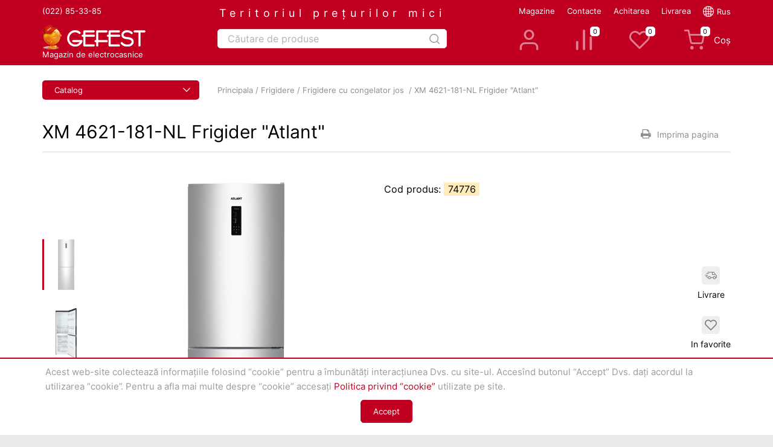

--- FILE ---
content_type: text/html; charset=utf-8
request_url: https://gefest.md/ro/product/xm-4621-181-nl-frigider-_atlant__ro/3018/
body_size: 11735
content:
<!DOCTYPE html>
<html lang="ru">
<head>
    <!-- Google Tag Manager -->
    <script>(function(w,d,s,l,i){w[l]=w[l]||[];w[l].push({'gtm.start':
                new Date().getTime(),event:'gtm.js'});var f=d.getElementsByTagName(s)[0],
            j=d.createElement(s),dl=l!='dataLayer'?'&l='+l:'';j.async=true;j.src=
            'https://www.googletagmanager.com/gtm.js?id='+i+dl;f.parentNode.insertBefore(j,f);
        })(window,document,'script','dataLayer','GTM-WZDNPP8');
    </script>
    <!-- End Google Tag Manager -->
    <!-- Google Tag Manager (noscript) -->
    <noscript>
        <iframe src="https://www.googletagmanager.com/ns.html?id=GTM-WZDNPP8" height="0" width="0" style="display:none;visibility:hidden"></iframe>
    </noscript>
    <!-- End Google Tag Manager (noscript) -->
    <title>XM 4621-181-NL Frigider "Atlant"</title>
    <meta content="" name="description">
    <meta content="" name="keywords">
    <meta property="og:type" content="website"/>
    <meta property="og:title" content=""/>
    <meta property="og:description" content=""/>
    <meta property="og:image" content="/public/products/thumbs/version_og500x300x1/fa9680a2edc220ce474784be7095f322.jpg"/>
    <meta property="og:image:secure_url" content="https://gefest.md/public/products/thumbs/version_og500x300x1/fa9680a2edc220ce474784be7095f322.jpg"/>
    <meta property="og:image:type" content="image/jpeg"/>
    <meta property="og:image:width" content="500"/>
    <meta property="og:image:height" content="300"/>
    <meta charset="utf-8">
    <meta http-equiv="X-UA-Compatible" content="IE=edge">
    <meta name="viewport" content="width=device-width, initial-scale=1">
    <meta http-equiv="Content-Type" content="text/html; charset=utf-8"/>
    <meta name="viewport" content="width=device-width, initial-scale=1, user-scalable=0">
    <link rel="shortcut icon" href="/favicon.ico" type="image/x-icon">

    <script src="/assets/js/jquery-2.1.1.min.js"></script>
    <script src="/assets/js/jquery-ui.min.js"></script>
    <script src="/assets/js/jquery.formstyler.min.js"></script>
    <script src="/assets/js/code.js?v=1768868834"></script>


    <link rel="stylesheet" href="/assets/css/slick.css">
    <link rel="stylesheet" href="/assets/css/jquery-ui.min.css">
    <link rel="stylesheet" href="/assets/css/jquery-ui.structure.min.css">
    <link rel="stylesheet" href="/assets/css/jquery.formstyler.css">
    <link rel="stylesheet" href="/assets/css/jquery.fancybox.min.css">
    <link rel="stylesheet" href="/assets/css/css.css?v=1768868834">
    <link rel = "stylesheet" type = "text/css" media = "print" href = "/assets/css/print.css">
    <!--[if lt IE 9]>
    <script src="/assets/js/html5shiv.min.js"></script>
    <![endif]-->
    <script type="text/javascript">
        var $lang = 'ro';
    </script>
	<!-- Facebook Pixel Code -->
<script>
!function(f,b,e,v,n,t,s)
{if(f.fbq)return;n=f.fbq=function(){n.callMethod?
n.callMethod.apply(n,arguments):n.queue.push(arguments)};
if(!f._fbq)f._fbq=n;n.push=n;n.loaded=!0;n.version='2.0';
n.queue=[];t=b.createElement(e);t.async=!0;
t.src=v;s=b.getElementsByTagName(e)[0];
s.parentNode.insertBefore(t,s)}(window, document,'script',
'https://connect.facebook.net/en_US/fbevents.js');
// fbq('init', '335939660743359');
fbq('init', '1097018427940503');
fbq('track', 'PageView');
</script>
<!--<noscript><img height="1" width="1" style="display:none"-->
<!--src="https://www.facebook.com/tr?id=335939660743359&ev=PageView&noscript=1"-->
<!--/></noscript>-->
<noscript><img height="1" width="1" style="display:none"
src="https://www.facebook.com/tr?id=1097018427940503&ev=PageView&noscript=1"
/></noscript>
<!-- End Facebook Pixel Code -->

</head>
<body>
    <div class="add-to-cart-block">
	<div class="add-to-cart-body">
		<div>
			<h3>A fost adăugat în coș</h3>
			<div class="product-body">
				<div class="product-body-img">
					<img src="" style="width: 200px;height: auto;">
				</div>
				<div class="product-body-title">
					<div class="p-img"></div>
					<div data-valuta=" lei" class="p-price"></div>
				</div>
			</div>
			<div class="popup-actions">
				<a href="javascript:;" class="close-button-a-o close-add">Continua cumparaturile</a>
				<a href="/ro/cos" class="close-button-a-e">Finalizează comanda</a>
			</div>
		</div>
		<div>
			<img src="/assets/img/close-add-to-cart.png" class="close-add">
		</div>
	</div>
</div>    
    
    


        <!--wrapper-->
    <div id="wrapper">
        <!--header-->
        <div id="header">
            <div class="in">
                <div class="m_ctrl"></div>
                <div class="h_col">
                    <div class="h_phone"><a href="tel:022853385">(022) 85-33-85</a></div>
                    <div class="logo">
                                                <a href="/ro" style="cursor: pointer;">
                            <img src="/assets/img/logo.png" alt="Gefest">
                        </a>
                        <p>Magazin de electrocasnice</p>
                    </div>
                </div>
                <div class="h_col">
                    <p class="txt1">Teritoriul prețurilor mici</p>
                    <div class="search_form">
                        <form method="get" action="/ro/search">
                            <input type="text" name="search" class="f_input" placeholder="Căutare de produse"
                            value="">
                            <button type="submit"><i class="icon-search"></i></button>
                        </form>
                    </div>
                </div>

                <div class="show-mob-form no-mob-form">
                    <i class="icon-search"></i>
                </div>

                <div class="h_col">
                    <div class="h_menu1_wr">
                        <ul class="h_menu1">
                                                                                                <li><a href="/ro/magazine">Magazine</a></li>
                                                                    <li><a href="/ro/contacte">Contacte</a></li>
                                                                    <li><a href="/ro/achitare">Achitarea</a></li>
                                                                    <li><a href="/ro/livrare">Livrarea</a></li>
                                                                                    </ul>
                        <div class="h_lang">
                            <img src="/assets/img/globe.svg" style="width: 18px; margin-right: 5px;">
                                                                                                                    <a href="javascript:;" class="" data-link="https://gefest.md/ru/product/xm-4621-181-nl-holodilnik-_atlant__ru/3018" title="ru" onclick="changeLangue(this)"> Rus </a>                                    </div>
                    </div>
                    <div class="h_menu2">
                        <a href="/ro/account" class="h_login">
                            <i class="icon-user"></i>
                        </a>
                        <a href="/ro/comparatii-de-produse" class="h_chart" style="position: relative;">
                            <span class="num total-compare">0</span>
                            <i class="icon-chart"></i>
                        </a>
                        <a href="/ro/produse-favorite" class="h_fav">
                            <span class="num total-favorites">0</span>
                            <i class="icon-heart"></i>
                        </a>
                        <a href="/ro/cos" class="h_cart">
                            <span class="num cart-total-products">0</span>
                            <i class="icon-cart"></i>
                            Coș                        </a>
                    </div>
                </div>
            </div>
            <div class="h_menu_mob_wr">
                <div class="h_menu_mob">
                    <div class="close"><i class="icon-close-a"></i></div>
                    <div class="hmm_row1">
                        <div class="in">
                            <div class="h_lang">
                                <i class="icon-globe"></i>
                                                                                                                        <a href="javascript:;" class="" data-link="https://gefest.md/ru/product/xm-4621-181-nl-holodilnik-_atlant__ru/3018" title="ru" onclick="changeLangue(this)"> Rus </a>                                        </div>
                            <ul class="h_menu1">
                                                                                                            <li><a href="/ro/magazine">Magazine</a></li>
                                                                            <li><a href="/ro/contacte">Contacte</a></li>
                                                                            <li><a href="/ro/achitare">Achitarea</a></li>
                                                                            <li><a href="/ro/livrare">Livrarea</a></li>
                                                                                                </ul>
                            <div class="h_menu2">
                                <a href="/ro/account" class="h_login">
                                    <i class="icon-user"></i>
                                </a>
                                <a href="/ro/comparatii-de-produse" class="h_chart">
                                    <i class="icon-chart"></i><span class="total-compare" style="color: black; padding: 3px;border-radius: 3px;background-color: white;font-size: 10px;">0</span>
                                </a>
                                <a href="/ro/produse-favorite" class="h_fav">
                                    <span class="num">0</span>
                                    <i class="icon-heart"></i>
                                </a>
                            </div>
                        </div>
                    </div>
                    <div class="hmm_row2">
                        <div class="in">
                            <div class="title5">Despre noi</div>
                            <ul class="f_menu">
                                                                                                            <li><a href="/ro/despre-companie">Despre companie</a></li>
                                                                                                                                                <li><a href="/ro/magazine">Magazine</a></li>
                                                                                                                                                <li><a href="/ro/contacte">Contacte</a></li>
                                                                                                                                                <li><a href="/ro/politica-de-confidentialitate">Politica de confidențialitate</a></li>
                                                                                                                                                <li><a href="/ro/conditiile-de-utilizare-">Condițiile de utilizare </a></li>
                                                                                                                                                                                                                                                                                                                                                                                                                                                                                                                                                                                                                                                                                                                                                                                                                                                                                                                                                                                                                                                                                                                                                                                                                                                                                                                                                                                                                                                                                                                                                                                                                                                                                                                            </ul>
                            <div class="title5">Îngrijirea clienților</div>
                            <ul class="f_menu">
                                                                                                                                                                                                                                                                                                                                                                                                                                                                <li><a href="/ro/achitare">Achitarea</a></li>
                                                                                                                                                <li><a href="/ro/credit">Credit</a></li>
                                                                                                                                                <li><a href="/ro/livrare">Livrarea</a></li>
                                                                                                                                                <li><a href="/ro/servicii">Service</a></li>
                                                                                                                                                <li><a href="/ro/schimbare-si-returnare">Schimbul și returnarea</a></li>
                                                                                                                                                <li><a href="/ro/protectia-informatiilor-personale">Securizarea datelor personale</a></li>
                                                                                                                                                                                                                                                                                                                                                                                                                                                                                                                                                                                                                                                                                                                                                                                                                                                                                                                                                                                                                                                                                                                                                                                                                                                                                                    </ul>
                            <div class="f_payment">
                                <img src="/assets/img/visa_mastercard.png" alt="">
                            </div>
                        </div>
                    </div>
                </div>
            </div>
        </div>

        <div class="mob-form hidden-mob-form">
            <form method="get" action="/ro/search">
                <img src="/assets/img/left-chevron.png" class="hide-mob-form">
                <input type="text" name="search" class="f_input" placeholder="Căutare de produse"
                       value="">
                <button type="submit"><i class="icon-search"></i></button>
            </form>
        </div>

        <div id="main" class="clearfix">
            <link rel="stylesheet" media="print" href="/assets/css/print.css?v=1768868834" />
    <link  href="/assets/fancybox/dist/jquery.fancybox.min.css" rel="stylesheet">
    <script src="/assets/fancybox/dist/jquery.fancybox.min.js"></script>

<div class="m_cols v1">
    <div class="in">
        <div class="m_col">
            <div class="ctg_wr v1">
                <div class="ctg_head">Catalog</div>
                <ul class="ctg_menu">
                                                    <li>
                    <a href="/ro/category/aragazuri">
                        <i class="ico" style="background-image: url('/public/categories/f77eb8755185d3b40d106728a9452641.svg')"></i>
                        Aragazuri                    </a>
                    <div class="ctg_sub">
                        <div class="b_info">
                                                            <a href="/ro/category/aragazuri-pe-gaz" class="bi_item ">
                                    <div class="bi_thumb">
                                        <img src="/public/categories/thumbs/version_160x220x0/78efc323c288fb2f0f876d0c4457a391.jpg" alt="Aragazuri pe gaz" class="">
                                    </div>
                                    <div class="title">Aragazuri pe gaz</div>
                                </a>
                                                            <a href="/ro/category/aragazuri-combinate" class="bi_item ">
                                    <div class="bi_thumb">
                                        <img src="/public/categories/thumbs/version_160x220x0/976a6ad7cea17ffd97d4f7d43904d61b.jpg" alt="Aragazuri combinate" class="">
                                    </div>
                                    <div class="title">Aragazuri combinate</div>
                                </a>
                                                            <a href="/ro/category/aragazuri-electrice" class="bi_item ">
                                    <div class="bi_thumb">
                                        <img src="/public/categories/thumbs/version_160x220x0/62d7d1d1c622438f2a862de94f5563be.jpg" alt="Aragazuri electrice" class="">
                                    </div>
                                    <div class="title">Aragazuri electrice</div>
                                </a>
                                                            <a href="/ro/category/aragazuri-de-masa" class="bi_item ">
                                    <div class="bi_thumb">
                                        <img src="/public/categories/thumbs/version_160x220x0/6bba4e03c2aebfac8a7b2f4dd3c6dca1.jpg" alt="Aragazuri de masă" class="">
                                    </div>
                                    <div class="title">Aragazuri de masă</div>
                                </a>
                                                            <a href="/ro/category/cuptor-de-masa" class="bi_item ">
                                    <div class="bi_thumb">
                                        <img src="/public/categories/thumbs/version_160x220x0/ce4a66220e9d814da096986d390853f0.jpg" alt="Cuptor de masa" class="">
                                    </div>
                                    <div class="title">Cuptor de masa</div>
                                </a>
                                                    </div>
                    </div>
                </li>
                                                            <li>
                    <a href="/ro/category/tehnica-incorporabila">
                        <i class="ico" style="background-image: url('/public/categories/12cc9eeed174f71e830dcc4d27de048e.svg')"></i>
                        Tehnică incorporabilă                    </a>
                    <div class="ctg_sub">
                        <div class="b_info">
                                                            <a href="/ro/category/plite-incorporabile-" class="bi_item ">
                                    <div class="bi_thumb">
                                        <img src="/public/categories/thumbs/version_160x220x0/480f273de9e041dc760178626da45a4c.jpg" alt="Plite incorporabile " class="">
                                    </div>
                                    <div class="title">Plite incorporabile </div>
                                </a>
                                                            <a href="/ro/category/cuptoare-incorporabile" class="bi_item ">
                                    <div class="bi_thumb">
                                        <img src="/public/categories/thumbs/version_160x220x0/b4208a8486d792ca27473037cfa28dee.jpg" alt="Cuptoare incorporabile" class="">
                                    </div>
                                    <div class="title">Cuptoare incorporabile</div>
                                </a>
                                                            <a href="/ro/category/hote-incorporabile" class="bi_item ">
                                    <div class="bi_thumb">
                                        <img src="/public/categories/thumbs/version_160x220x0/605b39fd5fe8869b7bd9e7cd61a9b80c.jpg" alt="Hote incorporabile" class="">
                                    </div>
                                    <div class="title">Hote incorporabile</div>
                                </a>
                                                    </div>
                    </div>
                </li>
                                                            <li>
                    <a href="/ro/category/hote">
                        <i class="ico" style="background-image: url('/public/categories/87347607b31c642cf6c30c9c4e385a0a.svg')"></i>
                        Hote                    </a>
                </li>
                                                            <li>
                    <a href="/ro/category/frigidere">
                        <i class="ico" style="background-image: url('/public/categories/89db5cdf5af1ed5883bd7191e13723f4.svg')"></i>
                        Frigidere                    </a>
                    <div class="ctg_sub">
                        <div class="b_info">
                                                            <a href="/ro/category/frigidere-cu-o-singura-camera" class="bi_item special-categ">
                                    <div class="bi_thumb">
                                        <img src="/public/categories/thumbs/version_160x220x0/70ec0038465e3fc5505ed30f805e692d.jpg" alt="Frigidere cu o singură cameră" class="">
                                    </div>
                                    <div class="title">Frigidere cu o singură cameră</div>
                                </a>
                                                            <a href="/ro/category/frigidere-cu-congelator-sus" class="bi_item special-categ">
                                    <div class="bi_thumb">
                                        <img src="/public/categories/thumbs/version_160x220x0/e443a6b45ce71c867b2cc0fbc62f15da.jpg" alt="Frigidere cu congelator sus" class="">
                                    </div>
                                    <div class="title">Frigidere cu congelator sus</div>
                                </a>
                                                            <a href="/ro/category/frigidere-cu-congelator-jos" class="bi_item special-categ">
                                    <div class="bi_thumb">
                                        <img src="/public/categories/thumbs/version_160x220x0/6188b8607a6b69e1dfffd545b9501509.jpg" alt="Frigidere cu congelator jos" class="">
                                    </div>
                                    <div class="title">Frigidere cu congelator jos</div>
                                </a>
                                                            <a href="/ro/category/frigidere-incorporabile" class="bi_item special-categ">
                                    <div class="bi_thumb">
                                        <img src="/public/categories/thumbs/version_160x220x0/3660173d61ac72e87236360dc752f9c5.jpg" alt="Frigidere incorporabile" class="">
                                    </div>
                                    <div class="title">Frigidere incorporabile</div>
                                </a>
                                                            <a href="/ro/category/congelatoare" class="bi_item special-categ">
                                    <div class="bi_thumb">
                                        <img src="/public/categories/thumbs/version_160x220x0/92d5f4207f4332816c9016e14678d029.jpg" alt="Congelatoare" class="">
                                    </div>
                                    <div class="title">Congelatoare</div>
                                </a>
                                                            <a href="/ro/category/lazi-frigorifice" class="bi_item special-categ">
                                    <div class="bi_thumb">
                                        <img src="/public/categories/thumbs/version_160x220x0/607870d42f1d1a6ed24e4dfca167e69e.jpg" alt="Lăzi frigorifice" class="special-image">
                                    </div>
                                    <div class="title">Lăzi frigorifice</div>
                                </a>
                                                    </div>
                    </div>
                </li>
                                                            <li>
                    <a href="/ro/category/masini-de-spalat">
                        <i class="ico" style="background-image: url('/public/categories/6b0acc423c0b3604c5999c9058c91dfa.svg')"></i>
                        Mașini de spălat                    </a>
                    <div class="ctg_sub">
                        <div class="b_info">
                                                            <a href="/ro/category/masini-de-spalat-frontale" class="bi_item ">
                                    <div class="bi_thumb">
                                        <img src="/public/categories/thumbs/version_160x220x0/f9233d215dc45818f3d74002b935fe51.jpg" alt="Mașini de spălat frontale" class="">
                                    </div>
                                    <div class="title">Mașini de spălat frontale</div>
                                </a>
                                                            <a href="/ro/category/masini-de-spalat-verticale" class="bi_item ">
                                    <div class="bi_thumb">
                                        <img src="/public/categories/thumbs/version_160x220x0/66e5db4137fd50ca796f015b02ac1242.jpg" alt="Mașini de spălat verticale" class="">
                                    </div>
                                    <div class="title">Mașini de spălat verticale</div>
                                </a>
                                                            <a href="/ro/category/masini-de-spalat-semiautomat" class="bi_item ">
                                    <div class="bi_thumb">
                                        <img src="/public/categories/thumbs/version_160x220x0/1b585768189b825f7f4d9406a3cd4adb.jpg" alt="Mașini de spălat semiautomat" class="">
                                    </div>
                                    <div class="title">Mașini de spălat semiautomat</div>
                                </a>
                                                    </div>
                    </div>
                </li>
                                                            <li>
                    <a href="/ro/category/masini-de-spalat-vase">
                        <i class="ico" style="background-image: url('/public/categories/2685b59b58792c9ac0c6bb0353d65b20.svg')"></i>
                        Mașini de spălat vase                    </a>
                </li>
                                                            <li>
                    <a href="/ro/category/masina-de-uscat-rufe">
                        <i class="ico" style="background-image: url('/public/categories/39f098d9cf571e3f2251ad2d419da7e6.png')"></i>
                        Mașina de uscat rufe                    </a>
                </li>
                                                            <li>
                    <a href="/ro/category/televizoare">
                        <i class="ico" style="background-image: url('/public/categories/9b9480c686c087adb74601ca1ffd761c.svg')"></i>
                        Televizoare                    </a>
                </li>
                                                            <li>
                    <a href="/ro/category/boilere">
                        <i class="ico" style="background-image: url('/public/categories/06e925d8258834339257d71ed412a4e8.svg')"></i>
                        Boilere                    </a>
                </li>
                                                            <li>
                    <a href="/ro/category/climatizare">
                        <i class="ico" style="background-image: url('/public/categories/5b85c2ad9cb81cb1c407a13a42051932.png')"></i>
                        Climatizare                    </a>
                    <div class="ctg_sub">
                        <div class="b_info">
                                                            <a href="/ro/category/aparate-de-aer-conditionat" class="bi_item ">
                                    <div class="bi_thumb">
                                        <img src="/public/categories/thumbs/version_160x220x0/920ecebb82943db4115c114e67a3bafe.jpg" alt="Aparate de aer condiționat" class="">
                                    </div>
                                    <div class="title">Aparate de aer condiționat</div>
                                </a>
                                                            <a href="/ro/category/convectoare-electrice" class="bi_item ">
                                    <div class="bi_thumb">
                                        <img src="/public/categories/thumbs/version_160x220x0/6034f96bab88753440d7637f804f1852.jpg" alt="Convectoare electrice" class="">
                                    </div>
                                    <div class="title">Convectoare electrice</div>
                                </a>
                                                            <a href="/ro/category/incalzitoare-infrarosu" class="bi_item ">
                                    <div class="bi_thumb">
                                        <img src="/public/categories/thumbs/version_160x220x0/6faf6ee7169f9713c029851ac2b29eaf.jpg" alt="Incalzitoare infraroșu" class="">
                                    </div>
                                    <div class="title">Incalzitoare infraroșu</div>
                                </a>
                                                    </div>
                    </div>
                </li>
                                    <li>
            <a href="/ro/oferte-speciale">
                <i class="ico" style="background-image: url('/public/categories/be758a76989b50757942306468936953.svg')"></i>
                Oferte speciale            </a>
        </li>
    </ul>
<style type="text/css"> 
    .ico {
        background-size: contain;
        background-position: center;
        background-repeat: no-repeat;
    }
</style>            </div>
        </div>
        <div class="m_col">
            <ul class="breadcrumbs">
                <li><a href="/ro">Principala</a></li>
                                    <li><a href="/ro/category/frigidere/">Frigidere</a></li>
                                                    <li>
                        <a href="/ro/category/frigidere-cu-congelator-jos">
                            Frigidere cu congelator jos                        </a>
                    </li>
                                <li>XM 4621-181-NL Frigider "Atlant"</li>
            </ul>
        </div>
    </div>
</div>
<div class="c_wr6">
    <div class="in">
        <h1 class="title1 v1">XM 4621-181-NL Frigider "Atlant"</h1>
        <a href="javascript:;" class="print" onclick="window.print()">
            <i class="icon-print"></i>Imprima pagina        </a>
        <div class="b_info12">
            <div class="bi12_col">
                <div class="carousel1">
                                                                                                <div>
                                                                                                <a data-fancybox="gallery" href="/public/products/fa9680a2edc220ce474784be7095f322.jpg">
                                    <img src="/public/products/thumbs/version_800x800x0/fa9680a2edc220ce474784be7095f322.jpg" alt="XM 4621-181-NL Frigider "Atlant"" class="main-prod-image">
                                </a>
                            </div>
                                                    <div>
                                                                                                <a data-fancybox="gallery" href="/public/products/386b655c9d79c7bdedf847b6dea2850a.jpg">
                                    <img src="/public/products/thumbs/version_800x800x0/386b655c9d79c7bdedf847b6dea2850a.jpg" alt="XM 4621-181-NL Frigider "Atlant"" class="main-prod-image">
                                </a>
                            </div>
                                                            </div>

                <div class="print-image">

                </div>
                <div class="carousel2">
                                                                                                    <div>
                                <img src="/public/products/thumbs/version_300x300x0/fa9680a2edc220ce474784be7095f322.jpg" alt="XM 4621-181-NL Frigider "Atlant"">
                            </div>
                                                                                <div>
                                <img src="/public/products/thumbs/version_300x300x0/386b655c9d79c7bdedf847b6dea2850a.jpg" alt="XM 4621-181-NL Frigider "Atlant"">
                            </div>
                                                            </div>
            </div>
            
                        
            <div class="bi12_col">
                <div class="bi12_code">Cod produs: <span>74776</span></div>
                <div class="bi12_buy">
                                                        </div>
            </div>
            <div class="bi12_col">
                <div class="bi12_opt">
                                            <a href="/ro/livrare">
                            <i class="icon-delivery"></i>Livrare                        </a>
                                        <a href="javascript:;" data-favorite="3018" class="add-to-favorites">
                        <i class="icon-heart "></i>In favorite                    </a>
                    <a href="javascript:;" data-compare="3018" class="compare-product">
                        <i class="icon-chart "></i>Compara                    </a>
                </div>
            </div> 
            <div class="prod-descr">
                <div class="w3-container"> 
                    <div class="w3-row">
                                                    <a href="javascript:void(0)" onclick="openCity(event, 'CHARACTERISTICS');" style="color: #c10021;">
                                <div class="w3-third tablink w3-bottombar w3-hover-light-grey w3-padding">Caracteristici</div>
                            </a>
                                                                    </div> 
                    <div id="CHARACTERISTICS" class="w3-container city" style="display:block"> 
                                                                                            <div class="bi12_descr features-body">
                                                                            <div class="group-features">
                                            <div class="group-name">CARACTERISTICI PRINCIPALE</div>
                                            <div class="features-list">
                                                                                                                                                                                                                                                                                                                                                                                                                                                                        <div class="feature-body">
                                                            <div class="feature-name"> Brand </div>
                                                            <div style="padding-left: 0px;">
                                                                                                                                    Atlant <br>
                                                                                                                            </div>
                                                        </div>
                                                                                                                                                                                                                                                                                                                                                                                                                                                                                                                            <div class="feature-body">
                                                            <div class="feature-name"> Tip </div>
                                                            <div style="padding-left: 0px;">
                                                                                                                                    cu două camere <br>
                                                                                                                            </div>
                                                        </div>
                                                                                                                                                                                                                                                                                                                                                                                                                        <div class="feature-body">
                                                            <div class="feature-name"> Amplasarea congelatorului </div>
                                                            <div style="padding-left: 0px;">
                                                                                                                                    jos <br>
                                                                                                                            </div>
                                                        </div>
                                                                                                                                                                                                                                                                                                                                                                                                                        <div class="feature-body">
                                                            <div class="feature-name"> Culoarea </div>
                                                            <div style="padding-left: 0px;">
                                                                                                                                    silver <br>
                                                                                                                            </div>
                                                        </div>
                                                                                                                                                                                                                <div class="feature-body">
                                                            <div class="feature-name"> Număr de compresoare </div>
                                                            <div style="padding-left: 0px;">
                                                                                                                                    1 <br>
                                                                                                                            </div>
                                                        </div>
                                                                                                                                                                                                                <div class="feature-body">
                                                            <div class="feature-name"> Volumul total, l </div>
                                                            <div style="padding-left: 0px;">
                                                                                                                                    343 <br>
                                                                                                                            </div>
                                                        </div>
                                                                                                                                                                                                                                                                                                                                                                                                                                                                                                                            <div class="feature-body">
                                                            <div class="feature-name"> Volumul total al camerei frigorifice, l </div>
                                                            <div style="padding-left: 0px;">
                                                                                                                                    222 <br>
                                                                                                                            </div>
                                                        </div>
                                                                                                                                                                                                                <div class="feature-body">
                                                            <div class="feature-name"> Volumul total al camerei de congelare, l </div>
                                                            <div style="padding-left: 0px;">
                                                                                                                                    121 <br>
                                                                                                                            </div>
                                                        </div>
                                                                                                                                                                                                                                                                                                                    <div class="feature-body">
                                                            <div class="feature-name"> Decongelarea camerei frigorifice </div>
                                                            <div style="padding-left: 0px;">
                                                                                                                                    No Frost <br>
                                                                                                                            </div>
                                                        </div>
                                                                                                                                                                                                                <div class="feature-body">
                                                            <div class="feature-name"> Decongelarea camerei de congelare </div>
                                                            <div style="padding-left: 0px;">
                                                                                                                                    No Frost <br>
                                                                                                                            </div>
                                                        </div>
                                                                                                                                                                                                                <div class="feature-body">
                                                            <div class="feature-name"> Clasa de eficiență energetică </div>
                                                            <div style="padding-left: 0px;">
                                                                                                                                    A+ <br>
                                                                                                                            </div>
                                                        </div>
                                                                                                                                                                                                                <div class="feature-body">
                                                            <div class="feature-name"> Consumul de energie electrică, kWt/zi </div>
                                                            <div style="padding-left: 0px;">
                                                                                                                                    0,79 <br>
                                                                                                                            </div>
                                                        </div>
                                                                                                                                                                                                                <div class="feature-body">
                                                            <div class="feature-name"> Nivelul de zgomot, Dba </div>
                                                            <div style="padding-left: 0px;">
                                                                                                                                    42 <br>
                                                                                                                            </div>
                                                        </div>
                                                                                                                                                                                                                <div class="feature-body">
                                                            <div class="feature-name"> Bloc electric de control </div>
                                                            <div style="padding-left: 0px;">
                                                                                                                                    da <br>
                                                                                                                            </div>
                                                        </div>
                                                                                                                                                                                                                <div class="feature-body">
                                                            <div class="feature-name"> Display sensor </div>
                                                            <div style="padding-left: 0px;">
                                                                                                                                    da <br>
                                                                                                                            </div>
                                                        </div>
                                                                                                                                                                                                                <div class="feature-body">
                                                            <div class="feature-name"> Agentul frigorific </div>
                                                            <div style="padding-left: 0px;">
                                                                                                                                    R600A <br>
                                                                                                                            </div>
                                                        </div>
                                                                                                                                                                                                                <div class="feature-body">
                                                            <div class="feature-name"> Clasa de climă </div>
                                                            <div style="padding-left: 0px;">
                                                                                                                                    N, ST, SN <br>
                                                                                                                            </div>
                                                        </div>
                                                                                                                                                                                                                <div class="feature-body">
                                                            <div class="feature-name"> Autodiagnostificare </div>
                                                            <div style="padding-left: 0px;">
                                                                                                                                    da <br>
                                                                                                                            </div>
                                                        </div>
                                                                                                                                                                                                                <div class="feature-body">
                                                            <div class="feature-name"> Dimensiuni, ÎxLxA, mm </div>
                                                            <div style="padding-left: 0px;">
                                                                                                                                    1868x595x660 <br>
                                                                                                                            </div>
                                                        </div>
                                                                                                                                                                                                                <div class="feature-body">
                                                            <div class="feature-name"> Înălțimea, mm </div>
                                                            <div style="padding-left: 0px;">
                                                                                                                                    1868 <br>
                                                                                                                            </div>
                                                        </div>
                                                                                                                                                                                                                <div class="feature-body">
                                                            <div class="feature-name"> Lățimea, mm </div>
                                                            <div style="padding-left: 0px;">
                                                                                                                                    595 <br>
                                                                                                                            </div>
                                                        </div>
                                                                                                                                                                                                                <div class="feature-body">
                                                            <div class="feature-name"> Greutatea netă, kg </div>
                                                            <div style="padding-left: 0px;">
                                                                                                                                    75 <br>
                                                                                                                            </div>
                                                        </div>
                                                                                                                                                                                                                <div class="feature-body">
                                                            <div class="feature-name"> Mînere </div>
                                                            <div style="padding-left: 0px;">
                                                                                                                                    ascunse <br>
                                                                                                                            </div>
                                                        </div>
                                                                                                                                                                                                                <div class="feature-body">
                                                            <div class="feature-name"> Uși reversibile </div>
                                                            <div style="padding-left: 0px;">
                                                                                                                                    da <br>
                                                                                                                            </div>
                                                        </div>
                                                                                                                                                </div>
                                        </div>
                                                                            <div class="group-features">
                                            <div class="group-name">CAMERA DE RĂCIRE</div>
                                            <div class="features-list">
                                                                                                                                                                                                                                                                                                                                                                    <div class="feature-body">
                                                            <div class="feature-name"> Funcția "Suprarăcire" </div>
                                                            <div style="padding-left: 0px;">
                                                                                                                                    da <br>
                                                                                                                            </div>
                                                        </div>
                                                                                                                                                                                                                                                                                                                    <div class="feature-body">
                                                            <div class="feature-name"> Funcția "Vacanță" </div>
                                                            <div style="padding-left: 0px;">
                                                                                                                                    da <br>
                                                                                                                            </div>
                                                        </div>
                                                                                                                                                                                                                                                                                                                    <div class="feature-body">
                                                            <div class="feature-name"> Compartiment de prospețime "Super Fresh Box" </div>
                                                            <div style="padding-left: 0px;">
                                                                                                                                    da <br>
                                                                                                                            </div>
                                                        </div>
                                                                                                                                                                                                                                                                                                                                                                                                                        <div class="feature-body">
                                                            <div class="feature-name"> Alarmă sonoră </div>
                                                            <div style="padding-left: 0px;">
                                                                                                                                    da <br>
                                                                                                                            </div>
                                                        </div>
                                                                                                                                                                                                                                                                                                                                                                                                                        <div class="feature-body">
                                                            <div class="feature-name"> Raft din sticlă reglabil în înălțime, buc. </div>
                                                            <div style="padding-left: 0px;">
                                                                                                                                    3 <br>
                                                                                                                            </div>
                                                        </div>
                                                                                                                                                                                                                                                                                                                                                                                                                                                                                                                                                                                                                                <div class="feature-body">
                                                            <div class="feature-name"> Barier-raft a ușii, buc. </div>
                                                            <div style="padding-left: 0px;">
                                                                                                                                    4 <br>
                                                                                                                            </div>
                                                        </div>
                                                                                                                                                                                                                                                                                                                                                                                                                                                                                                                            <div class="feature-body">
                                                            <div class="feature-name"> Lădiță pentru legume și fructe, buc. </div>
                                                            <div style="padding-left: 0px;">
                                                                                                                                    1 <br>
                                                                                                                            </div>
                                                        </div>
                                                                                                                                                                                                                                                                                                                                                                                                                                                                                                                                                                                                                                                                                                                                                                                                                                                                                                                                                                                                                                                                                                                                                                                                                                                                                                                                                                                                                                                                                                                                                                                                                                                                                                                                                                                                                </div>
                                        </div>
                                                                            <div class="group-features">
                                            <div class="group-name">CAMERA DE CONGELARE</div>
                                            <div class="features-list">
                                                                                                                                                                                                                                                                <div class="feature-body">
                                                            <div class="feature-name"> Numărul de compartimente în camera de congelare, buc. </div>
                                                            <div style="padding-left: 0px;">
                                                                                                                                    4 <br>
                                                                                                                            </div>
                                                        </div>
                                                                                                                                                                                                                                                                                                                                                                                                                                                                                                                            <div class="feature-body">
                                                            <div class="feature-name"> Regim de congelare rapidă </div>
                                                            <div style="padding-left: 0px;">
                                                                                                                                    da <br>
                                                                                                                            </div>
                                                        </div>
                                                                                                                                                                                                                                                                                                                                                                                                                        <div class="feature-body">
                                                            <div class="feature-name"> Temperatura în camera de congelare, C </div>
                                                            <div style="padding-left: 0px;">
                                                                                                                                    -18 <br>
                                                                                                                            </div>
                                                        </div>
                                                                                                                                                                                                                                                                                                                                                                                                                        <div class="feature-body">
                                                            <div class="feature-name"> Capacitatea de congelare, kg/zi </div>
                                                            <div style="padding-left: 0px;">
                                                                                                                                    10 <br>
                                                                                                                            </div>
                                                        </div>
                                                                                                                                                                                                                                                                                                                                                                                                                                                                                                                                                                                                                                <div class="feature-body">
                                                            <div class="feature-name"> Țara-producătoare </div>
                                                            <div style="padding-left: 0px;">
                                                                                                                                    Bielorusia <br>
                                                                                                                            </div>
                                                        </div>
                                                                                                                                                                                                                                                                                                                    <div class="feature-body">
                                                            <div class="feature-name"> Termenul de garanție </div>
                                                            <div style="padding-left: 0px;">
                                                                                                                                    3 ani <br>
                                                                                                                            </div>
                                                        </div>
                                                                                                                                                                                                                                                                                                                                                                                                                                                                                                                                                                                                                                                                                                                                                                                                                                                                                                                                                                                                                                                                                                                                                                                                                                                                                                                                                                                                                                                                                                                                                                                                                                                                                                                                                                                                                                                                                                                                                                                                                                                                                                                            </div>
                                        </div>
                                                                    </div>
                                                     
                                                    <div class="features-list">
                                <div class="feature-body">
                                    <div class="feature-name">Site-ul producătorului</div>
                                    <div style="padding-left: 0px;">
                                        <a href="https://atlant.by/kholodilnik-dvukhkamernyy-khm-4621-181-nl-153505-p" target="_blank" style="color: #2c07f5;">
                                            XM 4621-181-NL                                        </a>
                                    </div>
                                </div>
                            </div> 
                                            </div>
                                    </div> 
            </div>

             
            
        </div>
    </div>
</div>


<div id="popup_a" class="popup_a" style="display: none;">
    <div class="title3">Cumpara rapid</div>
    <form class="form_e" method="post" action="/ro/fast-order" id="fast-order">
        <div class="form_e_buy">
            <p class="fast-prod-title">XM 4621-181-NL Frigider "Atlant"</p>
            <input type="number" name="qt" class="v1" id="fast-qt" min="1" value="1">
            <!-- <input type="text" name="qt" class="v1"  min="1" value="1" onkeyup="this.value=this.value.replace(/[^\d]/, 1)"> -->
            <input type="hidden" name="product_id" value="3018" id="fast-product-id">
        </div>
        <div class="f_row">
            <input type="text" name="name" id="fast-name" class="f_input v1" placeholder="Numele*">
        </div>
        <div class="f_row">
            <input type="email" name="email" id="fast-email" class="f_input v1" placeholder="E-mail*">
        </div>
        <div class="f_row">
            <input type="tel" name="phone" id="fast-phone" class="f_input v1" placeholder="Telefon*">
        </div>
        <div class="f_row fast-response">
            
        </div>
        <div class="b_btn">
            <button type="submit" id="send-button" class="btn">Cumpara</button>
        </div>
    </form>
</div>

 
<div id="popup_c" class="popup-c" style="display: none;">
    <form method="post" action="/ro/product-credit" id="credit-order">
        <input type="hidden" name="product_id" id="hp" data-prod-credit="3018" value="3018">
        <div class="title2 popup-c__title">Cumpara in credit</div>
        <div class="popup-c__content">
            <div class="c-wr7 credit-prod">
                <div class="credit-prod__thumb">
                    <img src="/public/products/fa9680a2edc220ce474784be7095f322.jpg" alt="XM 4621-181-NL Frigider "Atlant"">
                </div>
                <div class="credit-prod__descr">
                    <div class="credit-prod__title">XM 4621-181-NL Frigider "Atlant"</div>
                    <div class="credit-prod__num">
                        <input type="number" name="qt" id="credit-prod-quantity" class="v2" min="1" value="1">
                    </div>
                    <div class="credit-prod__price">
                        <b>
                            <span class="new-prod-price">
                                10 690                            </span>
                        </b>  lei                    </div>
                </div>
            </div>
            <div class="c-wr7 credit-check">
                <div class="credit-check__title">Alege creditul</div>
                <div class="credit-check__content">
                     
                                                                                    <label for="ch_a1" class="switch-c">
                                    <input type="radio" name="credit_item" id="ch_a1" checked value="1">
                                    <span class="switch-c__in">
                                        <img src="/assets/img/microinvest.png" alt="Microinvest">
                                    </span>
                                </label>
                                                                                                                <label for="ch_a2" class="switch-c">
                                    <input type="radio" name="credit_item" id="ch_a2"  value="2">
                                    <span class="switch-c__in">
                                        <img src="/assets/img/ecredit.png" alt="eCredit">
                                    </span>
                                </label>
                                                                                                                <label for="ch_a3" class="switch-c">
                                    <input type="radio" name="credit_item" id="ch_a3"  value="3">
                                    <span class="switch-c__in">
                                        <img src="/assets/img/iute-credit.png" alt="IuteCredit">
                                    </span>
                                </label>
                                                     
                                    </div>
            </div>
            <div class="c-wr7 credit-slider">
                <div class="slider-range">
                    <div class="slider-range__head">
                        <div class="slider-range__title">Prima rata</div>
                        <div class="slider-range__value">
                            <b id="amount"></b>  lei                                                        <input type="hidden" name="initial_amount" id="initial_amount" value="0">
                        </div>
                    </div>
                    <div id="slider-range"></div>
                    <div class="slider-scale">
                        <span class="slider-scale__item">0</span>
                        <span class="slider-scale__item">50%</span>
                    </div>
                </div>
                <div class="slider-range">
                    <div class="slider-range__head">
                        <div class="slider-range__title">Termen credit</div>
                        <div class="slider-range__value">
                            <b id="amount1"></b> luni                            <input type="hidden" name="months" id="months" value="6">
                        </div>
                    </div> 
                    <div id="slider-range1"></div>
                    <div class="slider-scale">
                        <span class="slider-scale__item">1</span>
                        <span class="slider-scale__item">36</span>
                    </div>
                </div>
            </div>
            <div class="c-wr7 credit-total">
                <div class="credit-total__item">
                    <div class="credit-total__title">Plata lunara:</div>
                    <div class="credit-total__price">
                        <b>
                            <span class="credit-total__price-2">2027</span>
                        </b>  lei                    </div>
                </div>
                <div class="credit-total__item">
                    <div class="credit-total__title">Total spre plata:</div>
                    <div class="credit-total__price">
                        <b>
                            <span class="credit-total__price-22">12161</span>
                        </b>  lei                    </div>
                </div>
            </div>
            <div class="credit-form">
                <input type="text" name="name" id="credit-name" class="f_input v2" placeholder="Numele*">
                <input type="tel" name="phone" id="credit-phone" class="f_input v2" placeholder="Telefon*">
                <button type="submit" class="btn v7 send-form">Trimite</button>
            </div> 
        </div>
        <p class="credit-response"></p>
    </form>
</div>
<style type="text/css">
    .jq-number__field input[type="number"] {
        width: unset;
        margin-left: -65px;
    }

    .fancybox-content {
        /*max-width: 450px !important;*/
        cursor: default !important;
    }

    .special-offer {
        padding: 10px;
        border-radius: 7px;
        background-color: #d9d92f2e;
        color: gray;
    }
</style>
<script>
function openCity(evt, cityName) {
    var i, x, tablinks;
    x = document.getElementsByClassName("city");
    for (i = 0; i < x.length; i++) {
        x[i].style.display = "none";
    }

    tablinks = document.getElementsByClassName("tablink");
    for (i = 0; i < x.length; i++) {
        tablinks[i].className = tablinks[i].className.replace(" w3-border-red", "");
        tablinks[i].parentElement.style.color = "";
    }

    document.getElementById(cityName).style.display = "block";
    evt.currentTarget.firstElementChild.className += " w3-border-red";
    evt.currentTarget.style.color = "#c10021";
}

// for prices
var product_price = parseInt('10690.00');
var _initial_price = 0;
var _max_price = '10690.00';
    _initial_price = 0;

// for months
var _value = '6';
var _min = '1';
var _max = '36'; 

/*range*/
$('#slider-range').slider({
    range: 'min',
    value: parseInt(_initial_price),
    min: 0,
    max: parseInt(_max_price) / 2,
    step: 30,
    slide: function (event, ui) {
        $('#amount').text(ui.value);
    },
    change: function (event, ui) { 
        $('#initial_amount').val(ui.value); 
        calculate();
    }
});
$('#amount').text($('#slider-range').slider('value'));


$('#slider-range1').slider({
    range: 'min',
    value: parseInt(_value),
    min: parseInt(_min),
    max: parseInt(_max),
    step: 1,
    slide: function (event, ui) {
        $('#amount1').text(ui.value); 
    },
    change: function (event, ui) {  
        $('#months').val(ui.value);
        calculate();
    }
});
$('#amount1').text($('#slider-range1').slider('value')); 

// ================================ increment decrement ========================================
$('body').on('click', '.minus', function(){
    $('.new-prod-price').text(parseFloat($('#credit-prod-quantity').val()) * product_price);
    $('#credit-prod-quantity').val(parseFloat($('#credit-prod-quantity').val())); 
    calculate();
});
$('body').on('click', '.plus', function(){
    $('.new-prod-price').text(parseFloat($('#credit-prod-quantity').val()) * product_price);
    calculate();
});
// =============================================================================================

$('.switch-c').on('change', function(){ 
    if ($('input[name="credit_item"]:checked').val() == 1) {
        var ini = '6';
        var mini = '1';
        var maxi = '36';
        var steps = '1';
    }

    if ($('input[name="credit_item"]:checked').val() == 2) {
        var ini = '6';
        var mini = '6';
        var maxi = '36';
        var steps = '1';
    } 

    if ($('input[name="credit_item"]:checked').val() == 3) {
        var ini = '6';
        var mini = '1';
        var maxi = '36';
        var steps = '1';
    } 

    $('#slider-range1').slider({
        range: 'min',
        value: parseInt(ini),
        min: parseInt(mini),
        max: parseInt(maxi),
        step: parseInt(steps),
        slide: function (event, ui) {
            $('#amount1').text(ui.value); 
        },
        change: function (event, ui) {  
            $('#months').val(ui.value);
            calculate(); 
        }
    });
    $('#amount1').text($('#slider-range1').slider('value'));
    calculate();
});



function calculate(){
    var credit = $('input[name="credit_item"]:checked').val();
    var selected_period_months = $('#months').val();
    var initial_money = $('#initial_amount').val(); 

    if (credit == 1) {
        microinvest(product_price, initial_money, selected_period_months);
    }
    if (credit == 2) {
        easycredit(product_price, initial_money, selected_period_months);
    }
    if (credit == 3) {
        iutecredit(product_price, initial_money, selected_period_months);
    }
}
// =================================== credits calculate data ==================================
</script>
    <script src="/assets/js/_calculator.js"></script>










        </div>

        <div id="footer">
            <div class="in">
                <div class="f_col">
                    <div class="title5">Despre noi</div>
                    <ul class="f_menu">
                                                                                    <li><a href="/ro/despre-companie">Despre companie</a></li>
                                                                                                                <li><a href="/ro/magazine">Magazine</a></li>
                                                                                                                <li><a href="/ro/contacte">Contacte</a></li>
                                                                                                                <li><a href="/ro/politica-de-confidentialitate">Politica de confidențialitate</a></li>
                                                                                                                <li><a href="/ro/conditiile-de-utilizare-">Condițiile de utilizare </a></li>
                                                                                                                                                                                                                                                                                                                                                                                                                                                                                                                                                                                                                                                                                                                                                                                                                                                                                                                                                                                                                                                                                                                                                                                                                                                                                                                    </ul>
                </div>
                <div class="f_col">
                    <div class="title5">Îngrijirea clienților</div>
                    <ul class="f_menu">
                                                                                                                                                                                                                                                                                                                                                        <li><a href="/ro/achitare">Achitarea</a></li>
                                                                                                                <li><a href="/ro/credit">Credit</a></li>
                                                                                                                <li><a href="/ro/livrare">Livrarea</a></li>
                                                                                                                <li><a href="/ro/servicii">Service</a></li>
                                                                                                                <li><a href="/ro/schimbare-si-returnare">Schimbul și returnarea</a></li>
                                                                                                                <li><a href="/ro/protectia-informatiilor-personale">Securizarea datelor personale</a></li>
                                                                                                                                                                                                                                                                                                                                                                                                                                                                                                                                                                                                                                                                                                                                                                                                                                                                                                                                                                                            </ul>
                </div>
                <div class="f_col">
                    <div class="title5">Noi acceptam</div>
                    <div class="f_payment">
                        <p>Visa</p>
                        <p>Mastercard</p>
                        <img src="/assets/img/visa_mastercard.png" alt="">
                    </div>
                </div>
                <div class="f_col">
                    <div class="copy">
                        <p>© 2012-2026 GEFEST</p>
                        <p>Toate drepturile rezervate</p>
                    </div>
                    <div class="social-networks">
                        <div class="social-item">
                            <div>
                                <a href="https://www.instagram.com/gefest_moldova/" target="_blank">
                                    <img src="/assets/img/insta.png">
                                </a>
                            </div>
                        </div>
                        <div class="social-item">
                            <div>
                                <a href="https://www.facebook.com/gefestmoldova" target="_blank">
                                    <img src="/assets/img/facebook.png">
                                </a>
                            </div>
                        </div>
                    </div>
                    <div class="dev">Elaborare: <a href="https://ilab.md/">ilab.md</a></div>
                </div>
            </div>
        </div>
    </div>

            <div class="cookie">
            <div class="cookie-body">
                <div class="cookie-message">
                    Acest web-site colectează informațiile folosind “cookie” pentru a îmbunătăți interacțiunea Dvs. cu site-ul. Accesînd butonul “Accept” Dvs. dați acordul la utilizarea “cookie”. Pentru a afla mai multe despre “cookie” accesați 
                    <a href="/ro/politica-privind-">Politica privind “cookie”</a> 
                     utilizate pe site.                </div>
                <div class="cookie-buttons">
                    <form class="accept-cookie" method="post">
                        <div class="cookie-accept">
                            <button type="submit">Accept</button>
                        </div>
                    </form>
                </div>
            </div>
        </div>
        
    <script src="//code.jivosite.com/widget/XCnF2wV2gR" async></script>
    <script src="/assets/js/jquery.fancybox.min.js"></script>
    <script src="/assets/js/slick.js"></script>
</body>
</html>


--- FILE ---
content_type: text/css
request_url: https://gefest.md/assets/css/jquery.formstyler.css
body_size: 3115
content:
.jq-checkbox {
	top: -1px;
	vertical-align: middle;
	width: 14px;
	height: 14px;
	margin: 0 10px 0 0;
	border: 1px solid #dedede;
	border-radius: 2px;
	background: #fff;
	cursor: pointer;
	text-indent: 0;
}
.jq-checkbox.checked {
	background: #494949;
	border-color: #494949;
}
.jq-checkbox.checked .jq-checkbox__div {
	height: 100%;
	font-size: 8px;
	line-height: 12px;
	color: #fff;
	text-align: center;
}
.jq-checkbox.checked .jq-checkbox__div::before {
	content: "\e8ac";
	font-family: "fontello";
}
/*.jq-checkbox.focused {
	border: 1px solid #08C;
}*/
.jq-checkbox.disabled {
	opacity: .55;
}


.jq-radio {
	top: -1px;
	vertical-align: middle;
	width: 14px;
	height: 14px;
	margin: 0 10px 0 0;
	border: 1px solid #dedede;
	border-radius: 50%;
	background: #fff;
	cursor: pointer;
}
.jq-radio.checked {
	background: #494949;
	border-color: #494949;
}
.jq-radio.checked .jq-radio__div {
	width: 6px;
	height: 6px;
	margin: 3px 0 0 3px;
	border-radius: 50%;
	background: #fff ;
}
/*.jq-radio.focused {
	border: 1px solid #08C;
}*/
.jq-radio.disabled {
	opacity: .55;
}


.jq-file {
	width: 270px;
}
.jq-file input {
	height: auto;
	line-height: 1em;
	cursor: pointer;
}
.jq-file__name {
	overflow: hidden;
	box-sizing: border-box;
	width: 100%;
	height: 32px;
	padding: 0 100px 0 20px;
	background: #fff;
	border: 1px solid #dedede;
	border-radius: 5px;
	font-size: 13px;
	line-height: 30px;
	white-space: nowrap;
	text-overflow: ellipsis;
}
.jq-file__browse {
	width: 100px;
	position: absolute;
	top: 0;
	right: 0;
	padding: 0 16px;
	background: #c10021;
	border-radius: 0 5px 5px 0;
	font-size: 13px;
	line-height: 32px;
	color: #fff;
	text-align: center;
}
/*.jq-file:hover .jq-file__browse {
	background: #f27045;
}
.jq-file:active .jq-file__browse {
	background: #f27045;
}*/
/*.jq-file.focused .jq-file__name {
	border: 1px solid #5794BF;
}*/
.jq-file.disabled,
.jq-file.disabled .jq-file__name,
.jq-file.disabled .jq-file__browse {
	border-color: #CCC;
	background: #F5F5F5;
	box-shadow: none;
	color: #888;
}


.jq-number {
	position: relative;
	display: inline-block;
	vertical-align: middle;
	padding: 0 30px;
	font-size: 14px;
}
.jq-number__field {
	width: 30px;
}
.jq-number__field input[type="number"] {
	background: none;
	box-sizing: border-box;
	width: 100%;
	padding: 8px 5px;
	outline: none;
	border: none;
	font-weight: inherit;
	font-size: inherit;
	line-height: 1.3;
	text-align: center; /* для Opera Presto */
	-moz-appearance: textfield;
	vertical-align: top;
}
.jq-number__field input[type="number"]::-webkit-inner-spin-button,
.jq-number__field input[type="number"]::-webkit-outer-spin-button {
	margin: 0; /* в каких-то браузерах присутствует отступ */
	-webkit-appearance: none;
}
.jq-number__spin {
	background: #f2f2f2;
	display: -webkit-box;
	display: -ms-flexbox;
	display: flex;
	-webkit-box-pack: center;
	-ms-flex-pack: center;
	justify-content: center;
	-webkit-box-align: center;
	-ms-flex-align: center;
	align-items: center;
	position: absolute;
	top: 0;
	width: 30px;
	height: 30px;
	border-radius: 50%;
	-webkit-user-select: none;
	   -moz-user-select: none;
	    -ms-user-select: none;
	        user-select: none;
	cursor: pointer;
	line-height: 1;
	text-align: center;
}
.jq-number__spin.minus {left: 0;}
.jq-number__spin.plus {right: 0;}
/*.jq-number__spin:hover {}*/
/*.jq-number__spin:active {}*/
.jq-number__spin.minus:after {
	content: '-';
}
.jq-number__spin.plus:after {
	content: '+';
}
/*.jq-number__spin.minus:hover:after {
	border-top-color: #000;
}*/
/*.jq-number__spin.plus:hover:after {
	border-bottom-color: #000;
}*/
/*.jq-number.focused .jq-number__field {
	border: 1px solid #5794BF;
}*/
.jq-number.disabled .jq-number__field,
.jq-number.disabled .jq-number__spin {
	border-color: #CCC;
	background: #F5F5F5;
	box-shadow: none;
	color: #888;
}
.jq-number.disabled .jq-number__spin:after {
	border-bottom-color: #AAA;
}
.jq-number.disabled .jq-number__spin.minus:after {
	border-top-color: #AAA;
}

.jq-number.v1 .jq-number__spin {background: #fff;}

.jq-number.v2 {
	background: #fff;
	padding: 0 40px;
	border-radius: 4px;
}/*110*/
.jq-number.v2 .jq-number__field {width: 30px;}
.jq-number.v2 .jq-number__spin {
	background: none;
	width: 40px;
	height: 34px;
}


.jq-selectbox {
	width: 100%;
	vertical-align: middle;
	cursor: pointer;
}
.jq-selectbox__select {
	height: 32px;
	padding: 0 42px 0 16px;
	background: #fff;
	border: 1px solid #dedede;
	border-radius: 5px;
	font-size: 13px;
	line-height: 30px;
	color: #000;
}
/*.jq-selectbox__select:hover {
	color: #354353;
}
.jq-selectbox__select:active {
	color: #354353;
}
.jq-selectbox.focused .jq-selectbox__select {
	color: #354353;
}*/
.jq-selectbox.disabled .jq-selectbox__select {
	border-color: #CCC;
	background: #F5F5F5;
	box-shadow: none;
	color: #888;
}
.jq-selectbox__select-text {
	display: block;
	overflow: hidden;
	width: 100%;
	white-space: nowrap;
	text-overflow: ellipsis;
}
.jq-selectbox .placeholder {
	opacity: 0.5;
}
.jq-selectbox__trigger {
	position: absolute;
	top: 0;
	right: 0;
	width: 42px;
	height: 100%;
}
.jq-selectbox__trigger-arrow {
	width: 100%;
	height: 100%;
	position: absolute;
	top: 0;
	left: 0;
	font-size: 12px;
	color: #979797;
	text-align: center;
}
.jq-selectbox__trigger-arrow::before {
	content: "\e8a3";
	font-family: "fontello";
	line-height: 1;
}
/*.jq-selectbox:hover .jq-selectbox__trigger-arrow {
	border-top-color: #000;
}*/
/*.jq-selectbox.disabled .jq-selectbox__trigger-arrow {
	border-top-color: #AAA;
}*/
.jq-selectbox__dropdown {
	-webkit-box-sizing: border-box;
	box-sizing: border-box;
	width: 100%;
	margin: -1px 0;
	padding: 0;
	background: #fff;
	border: 1px solid #dedede;
	border-radius: 5px;
	-webkit-box-shadow: 0 0 16px 7px rgba(0, 0, 0, 0.1);
	box-shadow: 0 0 16px 7px rgba(0, 0, 0, 0.1);
	overflow: hidden;
	font-size: 13px;
	line-height: 1.3;
}
.jq-selectbox__search {
	margin: 5px;
}
.jq-selectbox__search input {
	box-sizing: border-box;
	width: 100%;
	margin: 0;
	padding: 5px 27px 6px 8px;
	border: 1px solid #CCC;
	border-radius: 3px;
	outline: none;
	background: url([data-uri]) no-repeat 100% 50%;
	box-shadow: inset 1px 1px #F1F1F1;
	color: #333;
	-webkit-appearance: textfield;
}
.jq-selectbox__search input::-webkit-search-cancel-button,
.jq-selectbox__search input::-webkit-search-decoration {
	-webkit-appearance: none;
}
.jq-selectbox__not-found {
	margin: 5px;
	padding: 5px 8px 6px;
	background: #F0F0F0;
	font-size: 13px;
}
.jq-selectbox ul {
	margin: 0;
	padding: 0;
}
.jq-selectbox li {
	min-height: 18px;
	padding: 6px 16px;
	-webkit-user-select: none;
	   -moz-user-select: none;
	    -ms-user-select: none;
	        user-select: none;
	white-space: nowrap;
}
.jq-selectbox li.selected {
	background-color: #c10021;
	color: #fff;
}
.jq-selectbox li:hover {
	background-color: #c10021;
	color: #fff;
}
.jq-selectbox li.disabled {
	color: #AAA;
}
.jq-selectbox li.disabled:hover {
	background: none;
}
.jq-selectbox li.optgroup {
	font-weight: bold;
}
.jq-selectbox li.optgroup:hover {
	background: none;
	color: #231F20;
	cursor: default;
}
.jq-selectbox li.option {
	padding-left: 25px;
}


.jq-select-multiple {
	box-sizing: border-box;
	padding: 1px;
	border: 1px solid #CCC;
	border-bottom-color: #B3B3B3;
	border-radius: 4px;
	background: #FFF;
	box-shadow: inset 1px 1px #F1F1F1, 0 1px 2px rgba(0,0,0,.1);
	font: 14px/18px Arial, sans-serif;
	color: #333;
	cursor: default;
}
.jq-select-multiple.focused {
	border: 1px solid #5794BF;
}
.jq-select-multiple.disabled {
	border-color: #CCC;
	background: #F5F5F5;
	box-shadow: none;
	color: #888;
}
.jq-select-multiple ul {
	margin: 0;
	padding: 0;
}
.jq-select-multiple li {
	padding: 3px 9px 4px;
	list-style: none;
	-webkit-user-select: none;
	   -moz-user-select: none;
	    -ms-user-select: none;
	        user-select: none;
	white-space: nowrap;
}
.jq-select-multiple li:first-child {
	border-radius: 3px 3px 0 0;
}
.jq-select-multiple li:last-child {
	border-radius: 0 0 3px 3px;
}
.jq-select-multiple li.selected {
	background: #08C;
	color: #FFF;
}
.jq-select-multiple li.disabled {
	color: #AAA;
}
.jq-select-multiple.disabled li.selected,
.jq-select-multiple li.selected.disabled {
	background: #CCC;
	color: #FFF;
}
.jq-select-multiple li.optgroup {
	font-weight: bold;
}
.jq-select-multiple li.option {
	padding-left: 25px;
}

.jq-selectbox.v1 .jq-selectbox__select {border-color: #fff;}


input[type='email'].styler,
input[type='password'].styler,
input[type='search'].styler,
input[type='tel'].styler,
input[type='text'].styler,
input[type='url'].styler,
textarea.styler {
	padding: 8px 9px;
	border: 1px solid #CCC;
	border-bottom-color: #B3B3B3;
	border-radius: 4px;
	box-shadow: inset 1px 1px #F1F1F1, 0 1px 2px rgba(0,0,0,.1);
	font: 14px Arial, sans-serif;
	color: #333;
}
input[type='search'].styler {
	-webkit-appearance: none;
}
textarea.styler {
	overflow: auto;
}
input[type='email'].styler:hover,
input[type='password'].styler:hover,
input[type='search'].styler:hover,
input[type='tel'].styler:hover,
input[type='text'].styler:hover,
input[type='url'].styler:hover,
textarea.styler:hover {
	border-color: #B3B3B3;
}
input[type='email'].styler:focus,
input[type='password'].styler:focus,
input[type='search'].styler:focus,
input[type='tel'].styler:focus,
input[type='text'].styler:focus,
input[type='url'].styler:focus,
textarea.styler:focus {
	border-color: #CCC;
	border-top-color: #B3B3B3;
	outline: none;
	box-shadow: inset 0 1px 2px rgba(0,0,0,.1);
}
button.styler,
input[type='button'].styler,
input[type='submit'].styler,
input[type='reset'].styler {
	overflow: visible;
	padding: 8px 11px;
	border: 1px solid #CCC;
	border-bottom-color: #B3B3B3;
	border-radius: 4px;
	outline: none;
	background: #F5F5F5;
	background: -webkit-linear-gradient(#FFF, #E6E6E6);
	background:         linear-gradient(#FFF, #E6E6E6);
	box-shadow: inset 1px -1px #F1F1F1, inset -1px 0 #F1F1F1, 0 1px 2px rgba(0,0,0,.1);
	font: 14px Arial, sans-serif;
	color: #333;
	text-shadow: 1px 1px #FFF;
	cursor: pointer;
}
button.styler::-moz-focus-inner,
input[type='button'].styler::-moz-focus-inner,
input[type='submit'].styler::-moz-focus-inner,
input[type='reset'].styler::-moz-focus-inner {
	padding: 0;
	border: 0;
}
button.styler:not([disabled]):hover,
input[type='button'].styler:not([disabled]):hover,
input[type='submit'].styler:not([disabled]):hover,
input[type='reset'].styler:hover {
	background: #E6E6E6;
	background: -webkit-linear-gradient(#F6F6F6, #E6E6E6);
	background:         linear-gradient(#F6F6F6, #E6E6E6);
}
button.styler:not([disabled]):active,
input[type='button'].styler:not([disabled]):active,
input[type='submit'].styler:not([disabled]):active,
input[type='reset'].styler:active {
	background: #F5F5F5;
	box-shadow: inset 1px 1px 3px #DDD;
}
button.styler[disabled],
input[type='button'].styler[disabled],
input[type='submit'].styler[disabled] {
	border-color: #CCC;
	background: #F5F5F5;
	box-shadow: none;
	color: #888;
}

--- FILE ---
content_type: text/css
request_url: https://gefest.md/assets/css/css.css?v=1768868834
body_size: 22601
content:
@import url(fontello.css);

@font-face {
	font-family: 'Inter';
	src: url('../fonts/Inter/Inter-Regular.eot');
	src: url('../fonts/Inter/Inter-Regular.eot?#iefix') format('embedded-opentype'),
		 url('../fonts/Inter/Inter-Regular.woff') format('woff');
	font-weight: normal;
	font-style: normal;
}

@font-face {
	font-family: 'Inter';
	src: url('../fonts/Inter/Inter-Bold.eot');
	src: url('../fonts/Inter/Inter-Bold.eot?#iefix') format('embedded-opentype'),
		 url('../fonts/Inter/Inter-Bold.woff') format('woff');
	font-weight: 700;
	font-style: normal;
}


/* -------------------------------
	Global
------------------------------- */
html, body {height: 100%;}
	html {background: #eaeaea;}
	body {
		min-width: 320px;
		font: 15px/1.6 'Inter', sans-serif;
		color: #000;
	}

body,
dl, dd,
blockquote, fieldset, legend {
	margin: 0;
	padding: 0;
}
fieldset {border: none;}
table {
	border: none;
	border-collapse: collapse;
}
	th, td {vertical-align: top;}
	th {
		text-align: left;
		font-weight: normal;
	}
address {font-style: normal;}
p, ul, ol {margin: 0 0 1.6em 0;}
ul {padding-left: 1.3em;}
img {
	max-width: 100%;
	vertical-align: top;
}
iframe[src="//t.insigit.com/nsapi/static/partners.html"] {display: none;}

*,
*::before,
*::after {
	-webkit-box-sizing: border-box;
	box-sizing: border-box;
}
.letPrint {
	display: none;
}

.noprint {
	display: block;
}
.success-edited {
	color: green;
	font-weight: bold;
	padding: 10px 0;
}

.clearfix::after {
	content: "";
	display: block;
	clear: both;
	font-size: 0;
	line-height: 0;
}

.text-error {
	color: #c10021;
	font-size: 12px;
}
.success-registration {
	color: green;
}

. {
	color: #c61e39;
}

#wrapper {
	background: #fff;
	display: -webkit-box;
	display: -ms-flexbox;
	display: flex;
	-webkit-box-orient: vertical;
	-webkit-box-direction: normal;
	-ms-flex-direction: column;
	flex-direction: column;
	max-width: 2100px;
	min-height: 100%;
	margin: 0 auto;
	position: relative;
	-webkit-box-shadow: 0 0 16px 7px rgba(0, 0, 0, 0.1);
	box-shadow: 0 0 16px 7px rgba(0, 0, 0, 0.1);
}

.in {
	width: 100%;
	max-width: 1140px;
	margin: 0 auto;
	padding: 0 0px;
	position: relative;
}

/* -------------------------------
	Txt
------------------------------- */
h1, h2, h3, h4, h5, h6 {
	margin: 0;
	font-weight: normal;
}

.title1 {
	margin-bottom: 1em;
	font-size: 30px;
	line-height: 1.2;
	color: #000;
}
.title1.v1 {
	padding-bottom: 0.5em;
	border-bottom: 1px solid #dedede;
}

.title2 {
	margin-bottom: 0.8em;
	font-size: 24px;
	line-height: 1.2;
	color: #000;
}
.title2.v1 {
	margin-bottom: 1.2em;
	font-weight: 700;
}

.title3 {
	margin-bottom: 1.2em;
	font-weight: 700;
	font-size: 18px;
	line-height: 1.2;
	color: #000;
}

.title4 {
	margin-bottom: 0.5em;
	font-weight: 700;
	font-size: 16px;
	line-height: 1.2;
	color: #000;
}

.title5 {
	margin-bottom: 0.5em;
	font-size: 13px;
	line-height: 1.2;
	letter-spacing: 0.05em;
	color: #000;
	text-transform: uppercase;
}

.title6 {
	margin-bottom: 1em;
	font-weight: 700;
	font-size: 12px;
	line-height: 1.2;
	color: #000;
	text-transform: uppercase;
}

.tbl_hide,
.tbl_hide th,
.tbl_hide td {border: none;}

.tbl_border,
.tbl_border th,
.tbl_border td {border: 1px solid #333;}

.tbl_overflow {
	position: relative;
	overflow: auto;
}
	.tbl_overflow table {min-width: 640px;}

/* -------------------------------
	Links
------------------------------- */
:focus {outline: none;}
a img {border: none;}

a {
	color: #c10021;
	text-decoration: none;
	-webkit-transition: all 0.3s ease;
	-o-transition: all 0.3s ease;
	transition: all 0.3s ease;
}
a:hover {text-decoration: underline;}

a[href^="tel"] {
	color: inherit;
	white-space: nowrap;
	text-decoration: none;
}

a.lnk_v1 {color: #8c8c8c;}
a.lnk_v1:hover {
	color: #000;
	text-decoration: none;
}

/* -------------------------------
	Forms
------------------------------- */
.f_row {margin-bottom: 10px;}

.f_cols {
	display: -webkit-box;
	display: -ms-flexbox;
	display: flex;
	-ms-flex-wrap: wrap;
	flex-wrap: wrap;
	margin: 0px -10px;
}
	.f_cols .f_row {
		margin-right: 10px;
		margin-left: 10px;
	}

.f_input {
	background: #fff;
	width: 100%;
	margin: 0;
	padding: 7px 16px;
	border: 1px solid #dedede;
	border-radius: 5px;
	font-family: inherit;
	font-size: 13px;
	line-height: 1.3;
	color: #000;
	-webkit-appearance: none;
}


.f_input.v1 {border-color: #fff;}

.f_input.v2 {
	padding: 14px 20px;
	border-color: #d2d2d2;
	font-size: 14px;
}

textarea {
	height: 180px;
	overflow: auto;
	resize: none;
	vertical-align: top;
}

input::-webkit-input-placeholder,
textarea::-webkit-input-placeholder {
	color: inherit;
	opacity: 0.3;
}
input::-moz-placeholder,
textarea::-moz-placeholder {
	color: inherit;
	opacity: 0.3;
}
input:-moz-placeholder,
textarea:-moz-placeholder {
	color: inherit;
	opacity: 0.3;
}
input:-ms-input-placeholder,
textarea:-ms-input-placeholder {
	color: inherit;
	opacity: 0.3;
}

input[type="submit"],
input[type="button"],
button {
	border: none;
	cursor: pointer;
	-webkit-transition: all 0.3s ease;
	-o-transition: all 0.3s ease;
	transition: all 0.3s ease;
}

.no-mob-form {
	display: none;
}

.show-mob-form {
	cursor: pointer;
}

.btn {
	background: #c10021;
	display: inline-block;
	min-width: 120px;
	padding: 9px 16px;
	border: none;
	border-radius: 5px;
	font-family: inherit;
	font-size: 13px;
	line-height: 1.3;
	color: #fff;
	text-align: center;
	text-decoration: none !important;
	cursor: pointer;
	-webkit-appearance: none;
}

.btn.v1 {
	background: #fff;
	padding-top: 8px;
	padding-bottom: 8px;
	border: 1px solid #e3e3e3;
 color: #000;
 min-width: 179px;
}

.btn.v2 {
	padding-top: 10px;
	padding-bottom: 10px;
	font-size: 15px;
}

.btn.v3 {
	background: #fff;
	padding-top: 9px;
	padding-bottom: 9px;
	border: 1px solid #e3e3e3;
	font-size: 14px;
	color: #000;
}

.btn.v4 {
	background: #ebb244;
	padding-top: 10px;
	padding-bottom: 10px;
	font-size: 14px;
}

.btn.v5 {
 background: #eee;
	min-width: auto;
	padding: 4px;
	font-size: 13px;
	line-height: 1;
	color: #bababa;
}

/* cart icon*/
.btn.v5:nth-child(2) {
 background: #eeeeee;
 color: #bababa;
 padding: 4px 5px 4px 3px;
}

.btn.v5:hover {
 background: #c10021;
	color: #fff;
}

.btn.v6 {
	/*background: #44aa2d;*/
	background: #eeeeee;
	/*color: #808080;*/
	color: #000;
	padding-top: 10px;
	padding-bottom: 10px;
	font-size: 16px;
}
	.btn.v6:hover {
		background: #c10021;
		color: #fff;
	}
	.btn.v6 [class^="icon-"] {
		margin-right: 15px;
		font-size: 20px;
		line-height: 1;
	}

.btn.v7 {
	background: none;
	min-width: 140px;
	padding: 14px 20px;
	border: 1px solid;
	font-size: 14px;
	color: #c20021;
	float:left;
	margin-left: 40px;
	margin-bottom: 20px;
}

.hidden-mob-form {
	display: none;
}

/* -------------------------------
	Header
------------------------------- */
#header {
	background: #c10021;
	position: relative;
	z-index: 200;
	font-size: 13px;
	line-height: 1.3;
	color: #fff;
}

	#header > .in {
		display: -ms-grid;
		display: grid;
		-ms-grid-columns: auto 20px 1fr 20px auto;
		grid-template-columns: auto 1fr auto;
		grid-gap: 0 20px;
		padding-top: 10px;
		padding-bottom: 10px;
	}

		.h_phone {margin-bottom: 15px;}

		.logo {}
			.logo p {margin: 0;}

		.txt1 {
			margin-bottom: 15px;
			font-size: 18px;
			letter-spacing: 0.38em;
			text-align: center;
		}

		.search_form {
			max-width: 380px;
			margin: 0 auto;
			position: relative;
		}
			.search_form .f_input {
				padding: 5px 42px 5px 16px;
				font-size: 16px;
			}
			.search_form button {
				background: none;
				width: 42px;
				height: 100%;
				padding: 0;
				position: absolute;
				top: 0;
				right: 0;
				font-size: 17px;
				line-height: 1;
				color: #a5a5a5;
			}

		.h_menu1_wr {
			display: -webkit-box;
			display: -ms-flexbox;
			display: flex;
			-webkit-box-align: start;
			-ms-flex-align: start;
			align-items: flex-start;
		}
			.h_menu1 {
				display: -webkit-box;
				display: -ms-flexbox;
				display: flex;
				-ms-flex-wrap: wrap;
				flex-wrap: wrap;
				margin: 0 0 23px 0;
				padding: 0;
				list-style: none;
			}
				.h_menu1 li {margin-right: 20px;}
					.h_menu1 a {color: inherit;}
					.h_menu1 a:hover {
						color:;
						-webkit-text-decoration:;
						text-decoration:;
					}

		.h_lang {
			display: -webkit-box;
			display: -ms-flexbox;
			display: flex;
			-webkit-box-align: center;
			-ms-flex-align: center;
			align-items: center;
		}
			.h_lang [class^="icon-"] {
				-ms-flex-negative: 0;
				flex-shrink: 0;
				margin-right: 7px;
				font-size: 17px;
				line-height: 1;
				opacity: 0.5;
			}
			.h_lang a {color: inherit;}

		.h_menu2 {
			display: -webkit-box;
			display: -ms-flexbox;
			display: flex;
			-ms-flex-wrap: wrap;
			flex-wrap: wrap;
			-webkit-box-pack: justify;
			-ms-flex-pack: justify;
			justify-content: space-between;
			-webkit-box-align: start;
			-ms-flex-align: start;
			align-items: flex-start;
			font-size: 15px;
		}

			.h_menu2 a {
				margin-right: 20px;
				color: inherit;
			}
			.h_menu2 a:last-child {margin-right: 0;}
			.h_menu2 a:hover {text-decoration: none;}

			.h_menu2 [class^="icon-"] {
				font-size: 34px;
				line-height: 1;
				opacity: 0.5;
				-webkit-transition: opacity 0.3s ease;
				-o-transition: opacity 0.3s ease;
				transition: opacity 0.3s ease;
			}
			.h_menu2 a:hover [class^="icon-"] {opacity: 1;}

			.h_menu2 .num {
				background: #fff;
				width: 16px;
				height: 16px;
				border-radius: 5px;
				position: absolute;
				top: -5px;
				left: 27px;
				z-index: 1;
				font-size: 11px;
				line-height: 16px;
				color: #000;
				text-align: center;
			}

			.h_login {}

			.h_chart {}

			.h_fav {position: relative;}

			.h_cart {
				display: -webkit-box;
				display: -ms-flexbox;
				display: flex;
				-webkit-box-align: center;
				-ms-flex-align: center;
				align-items: center;
				position: relative;
			}
				.h_cart [class^="icon-"] {margin-right: 15px;}

		.m_ctrl {
			display: none;
			width: 25px;
			border-top: 2px solid;
			border-bottom: 2px solid;
			opacity: 0.5;
			cursor: pointer;
		}
		.m_ctrl::before {
			content: "";
			display: block;
			margin: 4px 0;
			border-top: 2px solid;
		}

.h_menu_mob_wr {
	background: rgba(0, 0, 0, 0.5);
	display: none;
	width: 100%;
	height: 100vh;
	position: fixed;
	top: 0;
	left: 0;
}
	.h_menu_mob {
		display: -webkit-box;
		display: -ms-flexbox;
		display: flex;
		-webkit-box-orient: vertical;
		-webkit-box-direction: normal;
		-ms-flex-direction: column;
		flex-direction: column;
		width: 100%;
		max-width: 267px;
		height: 100vh;
		position: absolute;
		top: 0;
		left: 0;
		overflow: auto;
	}

		.h_menu_mob .close {
			background: #f2f2f2;
			width: 26px;
			height: 26px;
			border-radius: 50%;
			position: absolute;
			top: 12px;
			right: 12px;
			z-index: 2;
			font-size: 10px;
			line-height: 26px;
			color: #acacac;
			text-align: center;
			cursor: pointer;
		}

		.h_menu_mob .in {
			padding-right: 25px;
			padding-left: 40px;
		}

		.hmm_row1 {
			background: #fff;
			padding: 16px 0 50px 0;
			color: #000;
		}

			.hmm_row1 .in {
				display: -webkit-box;
				display: -ms-flexbox;
				display: flex;
				-ms-flex-wrap: wrap;
				flex-wrap: wrap;
				-webkit-box-align: center;
				-ms-flex-align: center;
				align-items: center;
			}

				.hmm_row1 .h_lang {
					-ms-flex-preferred-size: 100%;
					flex-basis: 100%;
					-ms-flex-item-align: start;
					align-self: flex-start;
					margin-bottom: 35px;
				}
					.hmm_row1 .h_lang [class^="icon-"] {
						margin-left: -24px;
						color: #a7a7a7;
					}

				.hmm_row1 .h_menu1 {
					display: block;
					-webkit-box-flex: 1;
					-ms-flex-positive: 1;
					flex-grow: 1;
					margin: 0 20px 0 0;
				}
					.hmm_row1 .h_menu1 li {margin: 0 0 1.5em 0;}
					.hmm_row1 .h_menu1 li:last-child {margin: 0;}

				.hmm_row1 .h_menu2 {
					background: #c10021;
					-webkit-box-orient: vertical;
					-webkit-box-direction: normal;
					-ms-flex-direction: column;
					flex-direction: column;
					-webkit-box-align: center;
					-ms-flex-align: center;
					align-items: center;
					-ms-flex-negative: 0;
					flex-shrink: 0;
					width: 50px;
					margin-right: 10px;
					padding: 6px 0;
					border-radius: 25px;
					color: #fff;
				}
					.hmm_row1 .h_menu2 a {margin: 13px 0;}
					.hmm_row1 .h_menu2 [class^="icon-"] {font-size: 22px;}
					.hmm_row1 .h_menu2 .num {
						left: auto;
						right: -8px;
					}

		.hmm_row2 {
			background: #f2f2f2;
			-webkit-box-flex: 1;
			-ms-flex-positive: 1;
			flex-grow: 1;
			font-size: 14px;
			padding: 45px 0;
			font-size: 13px;
			line-height: 1.3;
			color: #1a1a1a;
		}

			.hmm_row2 .title5 {
				margin-bottom: 1.2em;
				color: #9c9c9c;
			}

			.hmm_row2 .f_menu {margin-bottom: 35px;}


/* -------------------------------
	Main
------------------------------- */
#main {
	-webkit-box-flex: 1;
	-ms-flex-positive: 1;
	flex-grow: 1;
	-ms-flex-negative: 0;
	flex-shrink: 0;
	position: relative;
}

	.breadcrumbs {
		display: -webkit-box;
		display: -ms-flexbox;
		display: flex;
		-ms-flex-wrap: wrap;
		flex-wrap: wrap;
		margin: 8px 0 40px 0;
		padding: 0;
		list-style: none;
		font-size: 13px;
		line-height: 1.3;
		color: #8c8c8c;
	}
		.breadcrumbs li {margin-bottom: 0.2em;}
		.breadcrumbs li::after {
			content: "\002F";
			margin: 0 4px;
		}
		.breadcrumbs li:last-child::after {display: none;}
			.breadcrumbs a {color: inherit;}

	.slick-arrow {
		background: rgba(68, 187, 68, 0.8);
		width: 40px;
		min-width: auto;
		height: 60px;
		padding: 0;
		position: absolute;
		top: 50%;
		z-index: 2;
		-webkit-transform: translateY(-50%);
		-ms-transform: translateY(-50%);
		transform: translateY(-50%);
		font-size: 0;
		line-height: 0;
	}
	.slick-prev {left: 0;}
	.slick-next {right: 0;}
	.slick-prev::before,
	.slick-next::before {
		font-family: "fontello";
		font-weight: normal;
		font-size: 20px;
		line-height: 1;
	}
	.slick-prev::before {content: "\e8a0";}
	.slick-next::before {content: "\e8a1";}
	.slick-arrow.slick-disabled {color: #ccc;}

	.slick-dots {
		margin: 0;
		padding: 20px 0;
		list-style: none;
		font-size: 0;
		line-height: 0;
		text-align: center;
	}
		.slick-dots li {
			display: inline-block;
			vertical-align: middle;
			margin: 2px;
		}
			.slick-dots button {
				background: none;
				width: 16px;
				min-width: auto;
				height: 16px;
				padding: 0;
				font-size: 0;
				line-height: 0;
			}
			.slick-dots button::before {
				content: "";
				background: #dadada;
				display: inline-block;
				width: 6px;
				height: 6px;
				border-radius: 50%;
			}
			.slick-dots li.slick-active button::before {background: #c10021;}

	.tabs .ui-helper-clearfix::before,
	.tabs .ui-helper-clearfix::after {display: none;}
	.ui-tabs .ui-tabs-nav {
		margin: 0;
		padding: 0;
		list-style: none;
		line-height: inherit;
	}
		.ui-tabs .ui-tabs-nav li {
			margin: 0;
			padding: 0;
			float: none;
			white-space: normal;
		}
		.ui-tabs .ui-tabs-nav li:last-child {margin-right: 0;}
		.ui-tabs .ui-tabs-nav li.ui-tabs-active {
			margin-bottom: 0;
			padding-bottom: 0;
		}
			.ui-tabs .ui-tabs-nav .ui-tabs-anchor {
				padding: 0;
				float: none;
				color: inherit;
				text-decoration: none;
			}
	.ui-tabs .ui-tabs-panel {padding: 0;}

	.tabs_wr {padding: 0;}
		.tabs_wr .ui-tabs-nav {
			display: -webkit-box;
			display: -ms-flexbox;
			display: flex;
			-ms-flex-wrap: wrap;
			flex-wrap: wrap;
			margin-bottom: 60px;
			border-bottom: 1px solid #dedede;
		}
			.tabs_wr .ui-tabs-nav li {margin-right: 50px;}
				.tabs_wr .ui-tabs-nav .ui-tabs-anchor {
					display: block;
					margin-bottom: -1px;
					padding-bottom: 0.85em;
					border-bottom: 3px solid transparent;
					font-size: 18px;
					line-height: 1.3;
				}
				.tabs_wr .ui-tabs-nav li.ui-tabs-active .ui-tabs-anchor {
					border-color: inherit;
					color: #c10021;
				}

	.c_wr {padding-top: 25px;}
		.c_wr .in {
			display: -webkit-box;
			display: -ms-flexbox;
			display: flex;
			-ms-flex-wrap: wrap;
			flex-wrap: wrap;
		}

	.ctg_wr {
		background: #fff;
		-ms-flex-preferred-size: 250px;
		flex-basis: 250px;
		-ms-flex-negative: 0;
		flex-shrink: 0;
		margin-right: 20px;
		border-radius: 5px;
		-webkit-box-shadow: 0 0 16px 7px rgba(0, 0, 0, 0.1);
		box-shadow: 0 0 16px 7px rgba(0, 0, 0, 0.1);
	}
		.ctg_head {
			padding: 8px 42px 8px 20px;
			border-bottom: 1px solid #e6e9ec;
			position: relative;
			font-size: 13px;
			line-height: 1.3;
		}
		.ctg_head::after {
			content: "\e8a3";
			position: absolute;
			top: 50%;
			right: 15px;
			-webkit-transform: translateY(-50%);
			-ms-transform: translateY(-50%);
			transform: translateY(-50%);
			font-family: "fontello";
			font-size: 12px;
			line-height: 1;
			color: #979797;
		}

		.ctg_menu {
			margin: 0;
			padding: 3px 0 18px 0;
			list-style: none;
		}
			.ctg_menu > li {margin-bottom: 6px;}
			.ctg_menu > li:last-child {margin-bottom: 0;}
				.ctg_menu > li > a {
					display: -webkit-box;
					display: -ms-flexbox;
					display: flex;
					-webkit-box-align: center;
					-ms-flex-align: center;
					align-items: center;
					padding: 0 15px;
					border-left: 3px solid transparent;
					font-size: 12px;
					line-height: 1.3;
					color: #000;
					text-transform: uppercase;
				}
				.ctg_menu > li:hover > a,
				.ctg_menu > li.active > a {
					border-color: inherit;
					color: #c10021;
					text-decoration: none;
				}
					.ctg_menu .ico {
						-ms-flex-negative: 0;
						flex-shrink: 0;
						width: 22px;
						height: 28px;
						margin-right: 12px;
					}
					.ctg_menu .ico.v1 {background-image: url(../img/ico_a1.png);}
					.ctg_menu .ico.v2 {background-image: url(../img/ico_a2.png);}
					.ctg_menu .ico.v3 {background-image: url(../img/ico_a3.png);}
					.ctg_menu .ico.v4 {background-image: url(../img/ico_a4.png);}
					.ctg_menu .ico.v5 {background-image: url(../img/ico_a5.png);}
					.ctg_menu .ico.v6 {background-image: url(../img/ico_a6.png);}
					.ctg_menu .ico.v7 {background-image: url(../img/ico_a7.png);}
					.ctg_menu .ico.v8 {background-image: url(../img/ico_a8.png);}

					.ctg_sub {
						display: none;
						width: calc(100% - 290px);
						min-height: 320px;
						padding: 30px 30px 30px 50px;
						position: absolute;
						top: 25px;
						/*right: 20px;*/
						left: 200px;
						z-index: 5;
					}
					.ctg_sub::before {
						content: "";
						background: #fff;
						width: calc(100% - 20px);
						height: 100%;
						border-radius: 5px;
						-webkit-box-shadow: 0 0 16px 7px rgba(0, 0, 0, 0.1);
						box-shadow: 0 0 16px 7px rgba(0, 0, 0, 0.1);
						position: absolute;
						top: 0;
						right: 0;
						z-index: -1;
					}

					.ctg_menu > li:hover .ctg_sub {display: block;}

						.b_info {
							display: -webkit-box;
							display: -ms-flexbox;
							display: flex;
							-ms-flex-wrap: wrap;
							flex-wrap: wrap;
							margin: 0 -20px -30px -20px;
						}
							.bi_item {
								width: calc(25% - 40px);
								margin: 0 20px 30px 20px;
								color: inherit;
								text-align: center;
							}
							.bi_item:hover {
								color: #c10021;
								text-decoration: none;
							}
								.bi_thumb {
									display: -webkit-box;
									display: -ms-flexbox;
									display: flex;
									-webkit-box-pack: center;
									-ms-flex-pack: center;
									justify-content: center;
									-webkit-box-align: end;
									-ms-flex-align: end;
									align-items: flex-end;
									height: 225px;
									margin-bottom: 15px;
								}
								.bi_item .title {
									font-size: 12px;
									line-height: 1.2;
									text-transform: uppercase;
								}

	.ctg_wr.v1 {
		margin: 0 0 10px 0;
		-webkit-box-shadow: none;
		box-shadow: none;
	}
		.ctg_wr.v1 .ctg_head {
			background: #c10021;
			border-radius: 5px;
			border-bottom-width: 0;
			color: #fff;
			cursor: pointer;
		}
		.ctg_wr.v1 .ctg_head::after {color: #fff;}

		.ctg_wr.v1 .ctg_menu {display: none;}

	.ctg_wr.v1.open {
		-webkit-box-shadow: 0 0 16px 7px rgba(0, 0, 0, 0.1);
		box-shadow: 0 0 16px 7px rgba(0, 0, 0, 0.1);
	}
		.ctg_wr.v1.open .ctg_head {
			background: none;
			border-bottom-width: 1px;
			color: #000;
		}
		.ctg_wr.v1.open .ctg_head::after {color: #979797;}
		.ctg_wr.v1.open .ctg_menu {display: block;}

	.slider {
		background: #fff;
		-ms-flex-preferred-size: 450px;
		flex-basis: 450px;
		-webkit-box-flex: 1;
		-ms-flex-positive: 1;
		flex-grow: 1;
		min-width: 0;
		border-radius: 5px;
		-webkit-box-shadow: 0 0 16px 7px rgba(0, 0, 0, 0.1);
		box-shadow: 0 0 16px 7px rgba(0, 0, 0, 0.1);
	}
		.slider .slick-slide {
			display: -webkit-box;
			display: -ms-flexbox;
			display: flex;
			-ms-flex-wrap: wrap;
			flex-wrap: wrap;
			-webkit-box-pack: justify;
			-ms-flex-pack: justify;
			justify-content: space-between;
			-webkit-box-align: center;
			-ms-flex-align: center;
			align-items: center;
			min-height: 320px;
			/*padding: 30px;*/
		}
			.slider img {
				width: calc(55% - 20px);
				margin-right: 20px;
			}

			.slider_descr {
				width: 45%;
			    max-width: 345px;
			    padding-bottom: 40px;
			    color: #fafafa;
			    background-color: #80808029;
			    padding: 10px;
			    position: absolute;
			    right: 20px;
			}
				.slider_descr > :last-child {margin-bottom: 0;}

		.slider .slick-dots {
		    /* width: calc(45% - 30px); */
		    width: 100%;
		    /* max-width: 310px; */
		    padding: 1px 0 14px 0;
		    position: absolute;
		    bottom: 0;
		    left: auto;
		    right: 0px;
		    text-align: center;
		    bottom: -5px;
		}

	.c_wr_head {
  		display: -ms-grid;
		display: grid;
		-ms-grid-columns: 1fr 20px auto;
		grid-template-columns: 1fr auto;
		grid-gap: 0 20px;
		-webkit-box-align: start;
		-ms-flex-align: start;
		align-items: start;
		position: relative;
		color: #8c8c8c;
	}
  .c_wr_head.v2 {
   display: block;
  }
		.c_wr_head .title1 {margin-bottom: 0.1em;}
		.c_wr_head .btn {
			-ms-grid-column: 2;
			grid-column: 2;
			-ms-grid-row: 1;
			grid-row: 1;
		}

	.c_wr1 {padding-top: 32px;}
		.c_wr1 .in::after {
			content: "";
			display: block;
			border-top: 1px solid #eaeaea;
		}

	.b_info1 {
		display: -webkit-box;
		display: -ms-flexbox;
		display: flex;
		-ms-flex-wrap: wrap;
		flex-wrap: wrap;
  		margin: 0 0px;
  		-webkit-box-pack: justify;
  		-ms-flex-pack: justify;
  		justify-content: space-evenly;
	}
		.bi1_item {
			background: #fff;
   			/* width: calc(25% - 40px); */
   			width: 100%;
			max-width: 245px;
			min-width: 210px;
			padding: 10px;
			margin: 0 20px 30px 0;
			padding: 30px 20px;
			border-radius: 5px;
			-webkit-transition: all 0.3s ease;
			-o-transition: all 0.3s ease;
   			transition: all 0.3s ease;
   			margin: auto;
  }
  .c_wr1 .bi1_item,
  .c_wr2 .bi1_item {
   margin-left: 0;
  }
  .c_wr1 .bi1_item:first-child,
  .c_wr2 .bi1_item:first-child {
   padding-left: 0;
  }

  .c_wr1 .bi1_item:last-child,
  .c_wr2 .bi1_item:last-child {
    padding-right: 0;
  }
		.bi1_item:hover {
			-webkit-box-shadow: 0 0 38px rgba(0, 0, 0, 0.15);
			box-shadow: 0 0 38px rgba(0, 0, 0, 0.15);
		}
			.bi1_thumb {
				display: block;
				height: 16vw;
				/* max-height: 165px; */
				max-height: 236px;
				margin-bottom: 37px;
			}
				.bi1_thumb img {
					width: 100%;
					height: 100%;
					-o-object-fit: contain;
					   object-fit: contain;
					/* -o-object-fit: cover;
        object-fit: cover; */
				}

			.bi1_descr {}
				.bi1_descr .title {margin-bottom: 0.5em; }
					.bi1_descr .title a {color: inherit;}
					.bi1_descr .title a:hover {
						color: #c10021;
						text-decoration: none;
					}
				.bi1_buy {
					display: -webkit-box;
					display: -ms-flexbox;
					display: flex;
					-ms-flex-wrap: wrap;
					flex-wrap: wrap;
					-webkit-box-align: start;
					-ms-flex-align: start;
					align-items: flex-start;
				}
					.bi1_buy .price {
						margin-right: 15px;
						font-size: 1.35em;
						line-height: 1.3;
						font-weight:900;
						top:-5px;
						position:relative;
					}
						.bi1_buy .price del {
							display: block;
							color: #7f7f7f;
						}
						.bi1_buy .price span {font-size: 0.82em;}

					.bi1_buy .btn.v5 {margin-right: 10px;}
					.bi1_buy .btn.v5:last-child {margin-right: 0;}

				.bi1_hint {
					margin-top: 6px;
					font-size: 12px;
					line-height: 1.2;
					color: #c10021;
				}

	/*.b_info1.v1 .bi1_item {width: calc(100% / 3 - 40px);}*/

	.c_wr2 {padding-top: 35px;}

	.m_cols {padding: 25px 0;}
		.m_cols > .in {
			display: -webkit-box;
			display: -ms-flexbox;
			display: flex;
		}
			.m_col:nth-child(1) {
				-ms-flex-preferred-size: 250px;
				flex-basis: 260px;
				-ms-flex-negative: 0;
				flex-shrink: 0;
				margin-right: 30px;
			}
			.m_col:nth-child(2) {
				-webkit-box-flex: 1;
				-ms-flex-positive: 1;
				flex-grow: 1;
			}

	.m_cols.v1 .breadcrumbs {margin-bottom: 0;}

	.menu_wr {
		padding: 25px 18px;
		border: 1px solid #e3e3e3;
		border-radius: 5px;
	}

		.menu_wr .title6 {margin-bottom: 1.5em;}

		.menu {
			margin: 0 -18px;
			padding: 0;
			list-style: none;
		}
			.menu li {margin-bottom: 9px;}
			.menu li:last-child {margin: 0;}
				.menu a {
					display: block;
					padding: 5px 15px;
					border-left: 3px solid transparent;
					font-size: 12px;
					line-height: 1.3;
					color: #000;
					text-transform: uppercase;
				}
				.menu a:hover,
				.menu li.active a {
					border-color: inherit;
					color: #c10021;
					text-decoration: none;
				}

		.menu.v1 li {margin-bottom: 3px;}
			.menu.v1 a {
				font-size: 13px;
				text-transform: none;
			}

	.article {}
		.article .c_wr_head {padding-bottom: 20px;}
		.article img {border-radius: 5px;}

	.m_head {padding-bottom: 30px;}

	.b_info2 {
		display: -webkit-box;
		display: -ms-flexbox;
		display: flex;
		-ms-flex-wrap: wrap;
  flex-wrap: wrap;
  -webkit-box-pack: justify;
  -ms-flex-pack: justify;
  justify-content: space-between;
		margin: 0 -20px;
	}
		.bi2_item {
   width: calc(100% / 3 - 40px);
   max-width: 197px;
			margin: 0 20px 30px 20px;
			color: inherit;
		}
		.bi2_item:hover {
			color: #c10021;
			text-decoration: none;
		}
			.bi2_thumb {
				height: 30vw;
				max-height: 196px;
				margin-bottom: 8px;
			}
				.bi2_thumb img {
					width: 100%;
					height: 100%;
					-o-object-fit: contain;
					   object-fit: contain;
				}

	.f_ctrl {
		display: none;
		margin-top: 20px;
		padding: 8px 15px;
		border: 1px solid #eaeaea;
		border-radius: 5px;
		font-weight: 700;
		font-size: 12px;
		line-height: 1.2;
		color: #000;
		text-align: center;
		text-transform: uppercase;
		cursor: pointer;
	}

	.b_filter {
		padding: 30px 0;
		position: relative;
	}
		.b_filter .close {
			background: #f2f2f2;
			display: none;
			width: 26px;
			height: 26px;
			border-radius: 50%;
			position: absolute;
			top: 22px;
			right: 15px;
			z-index: 2;
			font-size: 10px;
			line-height: 26px;
			color: #acacac;
			text-align: center;
			cursor: pointer;
		}

		.bf_head {
			display: none;
			margin-bottom: 48px;
			font-size: 18px;
			line-height: 1.2;
		}

		.bf_item {
			margin-bottom: 34px;
			font-size: 13px;
			line-height: 1.3;
		}
			.bf_item .title6 {}

			.bf_range {
				display: -webkit-box;
				display: -ms-flexbox;
				display: flex;
				-webkit-box-align: center;
				-ms-flex-align: center;
				align-items: center;
			}
			.bf_range::after {
				content: "";
				-ms-flex-negative: 0;
				flex-shrink: 0;
				width: 10px;
				margin: 0 10px;
				border-top: 1px solid #ccc;
			}
				.bf_range input:nth-child(2) {
					-webkit-box-ordinal-group: 2;
					-ms-flex-order: 1;
					order: 1;
				}

			.bf_list {
				margin: 0;
				padding: 0;
				list-style: none;
			}
				.bf_list li {
					margin-bottom: 13px;
					padding-left: 24px;
					text-indent: -24px;
				}
				.bf_list li:last-child {margin: 0;}
					.bf_list li span {color: #949494;}

		.b_filter .b_btn {
			/*display: none;*/
			padding-top: 10px;
			text-align: center;
		}
			.b_filter .b_btn .btn {
				width: 100%;
				max-width: 180px;
			}
			.bf_cancel {
				background: none;
				margin-top: 20px;
				padding: 9px 16px;
				font-size: 13px;
				line-height: 1.3;
				color: #8c8c8c;
			}

	.sort {
		display: -webkit-box;
		display: -ms-flexbox;
		display: flex;
		-webkit-box-pack: justify;
		-ms-flex-pack: justify;
		justify-content: space-between;
		-webkit-box-align: start;
		-ms-flex-align: start;
		align-items: flex-start;
		padding-bottom: 10px;
	}
		.sort_item {margin-top: 5px;}

	.pagination {
		display: -webkit-box;
		display: -ms-flexbox;
		display: flex;
		-ms-flex-wrap: wrap;
		flex-wrap: wrap;
		-webkit-box-align: center;
		-ms-flex-align: center;
		align-items: center;
		padding: 33px 0;
		border-top: 1px solid #eaeaea;
	}

		.pg_nav {
			min-width: 120px;
			padding: 10px 15px;
			border: 1px solid #eaeaea;
			border-radius: 5px;
			font-size: 13px;
			line-height: 1;
			color: #000;
			text-align: center;
			white-space: nowrap;
		}
		.pg_nav:hover {text-decoration: none;}
		.pg_prev {}
		.pg_next {}
			.pg_nav [class^="icon-"] {
				font-size: 12px;
				line-height: 1;
				color: #979797;
			}
			.pg_prev [class^="icon-"] {margin-right: 10px;}
			.pg_next [class^="icon-"] {margin-left: 10px;}

		.pg_num {
			display: -webkit-box;
			display: -ms-flexbox;
			display: flex;
			-ms-flex-wrap: wrap;
			flex-wrap: wrap;
			-webkit-box-pack: center;
			-ms-flex-pack: center;
			justify-content: center;
			-webkit-box-flex: 1;
			-ms-flex-positive: 1;
			flex-grow: 1;
			padding: 0 17px;
		}
			.pg_num a {
				background: #f2f2f2;
				width: 2.8em;
				height: 2.8em;
				margin: 3px;
				border-radius: 50%;
				line-height: 2.8em;
				color: #000;
				text-align: center;
			}
			.pg_num a:link,
			.pg_num a:visited {background: #fff;}
			.pg_num a:hover {
				background: #f2f2f2;
				text-decoration: none;
			}

	.c_wr3 {padding-bottom: 70px;}

	.m_cols1 {
		display: -webkit-box;
		display: -ms-flexbox;
		display: flex;
		-ms-flex-wrap: wrap;
		flex-wrap: wrap;
		-webkit-box-pack: justify;
		-ms-flex-pack: justify;
		justify-content: space-between;
		-webkit-box-align: start;
		-ms-flex-align: start;
		align-items: flex-start;
	}
		.mc1_col:nth-child(1) {
			-webkit-box-flex: 1;
			-ms-flex-positive: 1;
			flex-grow: 1;
			max-width: 550px;
			margin-right: 40px;
		}
		.mc1_col:nth-child(2) {
			-ms-flex-preferred-size: 350px;
			flex-basis: 350px;
			-ms-flex-negative: 0;
			flex-shrink: 0;
		}

	.form_a {
		background: #f2f2f2;
		padding: 30px 40px 40px 40px;
		border-radius: 5px;
	}
		.form_a_opt {
			padding: 10px 0;
			font-size: 13px;
		}

		.form_a .b_btn {padding-top: 15px;}

	.b_info3 {padding-top: 30px;}

		.b_card {
			background: #c10021;
			display: -ms-grid;
			display: grid;
			-ms-grid-columns: (1fr)[2];
			grid-template-columns: repeat(2, 1fr);
			-ms-flex-line-pack: justify;
			align-content: space-between;
			border-radius: 20px;
			width: 100%;
			max-width: 350px;
			height: 60vw;
			max-height: 202px;
			margin-bottom: 30px;
			padding: 2.5em 1.86em 2em 2.5em;
			position: relative;
			font-size: 14px;
			color: #fff;
		}
			.b_card_logo {text-align: right;}
				.b_card_logo img {height: 7.88em;}

			.b_card_num {}
				.b_card_num b {
					display: block;
					margin-bottom: 0.3em;
					font-size: 30px;
					line-height: 1;
				}

			.b_card_name {}

		.bi3_descr_a {font-size: 14px;}
			.bi3_descr_a p {margin-bottom: 1em;}
			.bi3_descr_a > :last-child {margin-bottom: 0;}

	.table1 {
		width: 100%;
		line-height: 1.2;
	}
		.table1 tr {
			border-bottom: 1px solid #dedede;
			cursor: pointer;
		}
			.table1 th,
			.table1 td {
				padding-right: 1em;
				white-space: nowrap;
			}
			.table1 tr > :last-child {padding-right: 0;}
			.table1 th {
				padding-bottom: 1.5em;
				color: #8c8c8c;
			}
			.table1 td {
				padding-top: 1em;
				padding-bottom: 1em;
			}
			.table1 td:nth-child(1) {color: #c10021;}
			.table1 td:before {
				content: attr(data-th);
				display: none;
				margin-bottom: 0.5em;
				color: #8c8c8c;
			}

	.b_info4 {border-top: 1px solid #dedede;}
		.bi4_item {
			display: -ms-grid;
			display: grid;
			-ms-grid-columns: -webkit-max-content 10% 40% 10% 20% 20%;
			-ms-grid-columns: max-content 1.5em 1fr 1.5em 175px 1.5em 175px 175px 175px;
			grid-template-columns: -webkit-max-content 10% 40% 10% 20% 20%;
			grid-template-columns: 10% 40% 10% 20% 20%;
			grid-gap: 0.8em 1.5em;
			-webkit-box-align: center;
			-ms-flex-align: center;
			align-items: center;
			padding: 1em 0;
			border-bottom: 1px solid #dedede;
			position: relative;
			line-height: 1.2;
		}
			.bi4_thumb {
				width: 130px;
				/*height: 130px;*/
			}
				.bi4_thumb img {max-height: 100%;}

			.bi4_item .title {margin-bottom: 0.5em;}
			.bi4_item p {margin: 0;}

			.bi4_descr_a {}
				.bi4_descr_a .title {font-weight: 700;}

			.bi4_descr_b {}

			.bi4_descr_c {}

			.b_info4 .del {
				position: absolute;
				bottom: 8px;
				right: 0;
				font-size: 13px;
				line-height: 1;
				color: #8c8c8c;
			}
			.b_info4 .del:hover {
				color: #c10021;
				text-decoration: none;
			}
	.product_price {
		font-size: 1.2em;
		font-weight: bold;
	}



	.table2 {
		width: 100%;
		line-height: 1.2;
	}
		.table2 th,
		.table2 td {
			padding-top: 6px;
			padding-bottom: 6px;
		}
		.table2 th {
			padding-right: 0.6em;
			color: #8c8c8c;
		}
		.table2 td {}
		.table2 tbody tr:last-child > * {padding-bottom: 20px;}
		.table2 tfoot tr {border-top: 1px solid #e2e2e2;}
			.table2 tfoot th,
			.table2 tfoot td {
				padding-top: 20px;
				padding-bottom: 0;
				font-weight: 700;
				color: #000;
			}

	.b_info5 {
		margin-top: 25px;
		position: relative;
	}
		.b_info5 .table2 {width: auto;}
			.b_info5 .table2 tbody tr:last-child > * {padding-bottom: 6px;}

			.b_info5 .table2 tfoot {
				position: absolute;
				top: 0;
				right: 0;
			}
				.b_info5 .table2 tfoot tr {border-width: 0;}
				.b_info5 .table2 tfoot th,
				.b_info5 .table2 tfoot td {
					padding-top: 5px;
					font-size: 1.2em;
				}

	.b_info6 {
		max-width: 40em;
		padding-top: 20px;
		padding-bottom: 10px;
	}
		.bi6_item {margin-bottom: 48px;}

			.b_info6 .title3 {margin-bottom: 1.5em;}

			.b_info6 p {margin: 0;}

			.bi6_order {
				background: url(../img/ico_b1.png) 0 0 no-repeat;
				padding-left: 35px;
			}

			.bi6_phone {
				background: url(../img/ico_b2.png) 0 0 no-repeat;
				padding-left: 35px;
			}

			.bi6_email {
				background: url(../img/ico_b3.png) 0 0 no-repeat;
				padding-left: 35px;
			}
				.bi6_email a {color: inherit;}

			.bi6_worktime {}

		.bi6_item.v1 {
			display: -ms-grid;
			display: grid;
			-ms-grid-columns: 1fr 1.5em 1fr;
			grid-template-columns: repeat(2, 1fr);
			grid-gap: 0 1.5em;
		}
			.bi6_item.v1 .title3 {
				-ms-grid-column-span: 2;
				grid-column-end: span 2;
			}

	.form_b {
		background: #f2f2f2;
		max-width: 820px;
		margin-bottom: 15px;
		padding: 30px 40px 40px 40px;
		border-radius: 5px;
	}

		.form_b_head {color: #8c8c8c;}
			.form_b_head .title3 {margin-bottom: 0.5em;}

		.form_b .f_cols .f_row {
			-ms-flex-preferred-size: 160px;
			flex-basis: 160px;
			-webkit-box-flex: 1;
			-ms-flex-positive: 1;
			flex-grow: 1;
		}

		.form_b .b_btn {padding-top: 20px;}

	.b_info7 {
		display: -ms-grid;
		display: grid;
		-ms-grid-columns: 1fr 40px 1fr;
		/*grid-template-columns: repeat(2, 1fr);*/
		grid-template-columns: 1fr;
		grid-gap: 0 40px;
		padding-bottom: 15px;
	}
		.bi7_item {}
			.b_info7 .title3 {margin-bottom: 0.9em;}
			.b_info7 li {margin-bottom: 0.5em;}

	.b_info8 {
		background: #f2f2f2;
		margin-bottom: 15px;
		padding: 30px 40px 15px 40px;
		border-radius: 5px;
	}
		.b_info8 .title3 {margin-bottom: 1.5em;}

	.table3 {
		width: 100%;
		line-height: 1.2;
	}
		.table3 tr {border-bottom: 1px solid #dedede;}
		.table3 tr:last-child {border: none;}
			.table3 td,
			.table3 td {padding-right: 1em;}
			.table3 tr > :last-child {padding-right: 0;}
			.table3 th {
				padding-bottom: 1.5em;
				color: #8c8c8c;
			}
			.table3 td {
				padding-top: 1em;
				padding-bottom: 1em;
			}

	.b_info9 {padding-top: 20px;}
		.bi9_item {
			display: -ms-grid;
			display: grid;
			-ms-grid-columns: -webkit-max-content 20px 1fr 20px minmax(-webkit-max-content, 0.8fr) 20px 1fr;
			-ms-grid-columns: max-content 20px 1fr 20px minmax(max-content, 0.8fr) 20px 1fr;
			grid-template-columns: -webkit-max-content 1fr minmax(-webkit-max-content, 0.8fr) 1fr;
			grid-template-columns: max-content 1fr minmax(max-content, 0.8fr) 1fr;
			grid-gap: 0.8em 20px;
			margin-bottom: 30px;
			padding-bottom: 30px;
			border-bottom: 1px solid #e3e3e3;
		}
			.bi9_thumb {
				width: 145px;
				height: 125px;
				margin-right: 20px;
				border-radius: 5px;
				overflow: hidden;
			}
				.bi9_thumb img {
					width: 100%;
					height: 100%;
					-o-object-fit: cover;
					   object-fit: cover;
				}

			.b_info9 .title {
				margin-bottom: 0.5em;
				font-weight: 700;
				line-height: 1.4;
			}

			.b_info9 .title3 {margin-bottom: 0.5em;}

			.b_info9 p {margin-bottom: 1em;}

			.bi9_descr_a {
				font-size: 14px;
			}
			.bi9_descr_b {}
			.bi9_descr_c {}
				.bi9_descr_a > :last-child,
				.bi9_descr_b > :last-child,
				.bi9_descr_c > :last-child {margin-bottom: 0;}

	.c_wr4 {padding: 25px 0 40px 0;}

	.form_c {
		background: #f2f2f2;
		max-width: 550px;
		margin: 0 auto;
		padding: 40px;
		border-radius: 5px;
	}

		.form_c .title3 {text-align: center;}

		.form_c .b_btn {
			padding-top: 20px;
			text-align: center;
		}

		.form_c_social_wr {
			margin-top: 25px;
			padding: 22px 0 15px 0;
			border-top: 1px solid #cdcdcd;
			border-bottom: 1px solid #cdcdcd;
			text-align: center;
		}
			.form_c_social_wr .title {
				margin-bottom: 0.5em;
				line-height: 1.2;
			}

			.form_c_social {
				display: -webkit-box;
				display: -ms-flexbox;
				display: flex;
				-webkit-box-align: start;
				-ms-flex-align: start;
				align-items: flex-start;
				margin: 0 -8px;
			}
				.form_c_social a {
					-ms-flex-preferred-size: 34px;
					flex-basis: 34px;
					-webkit-box-flex: 1;
					-ms-flex-positive: 1;
					flex-grow: 1;
					margin: 8px;
					padding: 7px;
					border-radius: 5px;
					font-size: 20px;
					line-height: 1;
					color: #fff;
				}
				.form_c_social a.v1 {background: #5b7aa8;}
				.form_c_social a.v2 {background: #3c5a99;}
				.form_c_social a.v3 {background: #dd4b39;}
				.form_c_social a.v4 {background: #cf3caf;}
				.form_c_social a.v5 {background: #f58220;}
				.form_c_social a:hover {opacity: 0.8;}

		.form_c_opt {
			margin-top: 20px;
			color: #8c8c8c;
			text-align: center;
		}

	.c_wr5 {padding-bottom: 40px;}

		.c_wr5 .b_info4 {border-top: none;}

	.m_cols2 {
		display: -webkit-box;
		display: -ms-flexbox;
		display: flex;
		-webkit-box-align: start;
		-ms-flex-align: start;
		align-items: flex-start;
	}
		.mc2_col:nth-child(1) {
			-webkit-box-flex: 1;
			-ms-flex-positive: 1;
			flex-grow: 1;
			margin-right: 80px;
		}
		.mc2_col:nth-child(2) {
			-ms-flex-preferred-size: 265px;
			flex-basis: 265px;
			-ms-flex-negative: 0;
			flex-shrink: 0;
			padding-top: 20px;
			position: -webkit-sticky;
			position: sticky;
			top: 0;
		}

	.b_info10 {
		background: #f5f5f5;
		max-width: 290px;
		margin: 0 auto;
		padding: 10px 25px 35px 25px;
		border-radius: 5px;
	}
		.b_info10 .title {
			margin-bottom: 0.6em;
			padding: 1.1em 0;
			border-bottom: 1px solid #e2e2e2;
			font-weight: 700;
			line-height: 1.2;
		}

		.b_info10 .b_btn {padding-top: 20px;}
			.b_info10 .b_btn .btn {width: 100%;}

	.form_d {padding-top: 45px;}

		.form_d_item {margin-bottom: 30px;}
		.form_d_item:last-child {margin-bottom: 0;}

			.form_d_cols {
				display: -ms-grid;
				display: grid;
				-ms-grid-columns: 1fr 20px 1fr;
				grid-template-columns: repeat(2, 1fr);
				grid-gap: 0 20px;
			}
				.form_d_col {}

			.form_d .title3 .switch_a {margin: 0 4px;}

			.f_cols.v1 {margin: 0;}
				.f_cols.v1 .f_row {
					margin-right: 0;
					margin-left: 0;
				}
				.f_cols.v1 .f_row:nth-child(1) {
					-ms-flex-preferred-size: 100px;
					flex-basis: 100px;
				}
				.f_cols.v1 .f_row:nth-child(3) {
					-ms-flex-preferred-size: 80px;
					flex-basis: 80px;
				}
				.f_cols.v1 .f_row:nth-child(2) {
					-ms-flex-preferred-size: 100px;
					flex-basis: 100px;
					-webkit-box-flex: 1;
					-ms-flex-positive: 1;
					flex-grow: 1;
				}
					.f_cols.v1 .f_input {border-radius: 0;}
					.f_cols.v1 .f_row + .f_row .f_input {border-left-width: 0;}
					.f_cols.v1 .f_row:first-child .f_input {
						border-top-left-radius: 5px;
						border-bottom-left-radius: 5px;
					}
					.f_cols.v1 .f_row:last-child .f_input {
						border-top-right-radius: 5px;
						border-bottom-right-radius: 5px;
					}

			.form_d_head {
				font-size: 13px;
				color: #8c8c8c;
			}
				.form_d_head .title3 {margin-bottom: 0.8em;}

			.form_d_opt {max-width: 368px;}

			.switch_a {
				background: #f5f5f5;
				display: inline-block;
				vertical-align: middle;
				width: 50px;
				height: 30px;
				border: 1px solid #e2eaf0;
				border-radius: 15px;
				position: relative;
				cursor: pointer;
			}
				.switch_a input {display: none;}
				.switch_a span {
					background: #c10021;
					width: 18px;
					height: 18px;
					border-radius: 50%;
					position: absolute;
					top: 5px;
					left: 5px;
					-webkit-transition: all 0.3s ease;
					-o-transition: all 0.3s ease;
					transition: all 0.3s ease;
				}
				.switch_a input:checked + span {
					-webkit-transform: translateX(20px);
					-ms-transform: translateX(20px);
					transform: translateX(20px);
				}

			.switch_b {
				display: inline-block;
				cursor: pointer;
			}
				.switch_b input {display: none;}
				.switch_b span {
					display: -webkit-box;
					display: -ms-flexbox;
					display: flex;
					-webkit-box-pack: justify;
					-ms-flex-pack: justify;
					justify-content: space-between;
					-webkit-box-align: center;
					-ms-flex-align: center;
					align-items: center;
					min-height: 70px;
					padding: 8px 20px;
					border: 1px solid #dedede;
					border-radius: 5px;
					font-size: 13px;
					line-height: 1.2;
				}
					.switch_b .ico {
						-ms-flex-negative: 0;
						flex-shrink: 0;
						width: 50px;
						height: 50px;
						margin-left: 10px;
					}
					.switch_b .ico.v1 {background-image: url(../img/ico_c1d.png);}
					.switch_b .ico.v2 {background-image: url(../img/ico_c2d.png);}
					.switch_b .ico.v3 {background-image: url(../img/ico_c3d.png);}
					.switch_b .ico.v4 {background-image: url(../img/ico_c4d.png);}

				.switch_b input:checked ~ span {
					border-width: 2px;
					border-color: #c10021;
				}
					.switch_b input:checked ~ span .ico.v1 {background-image: url(../img/ico_c1a.png);}
					.switch_b input:checked ~ span .ico.v2 {background-image: url(../img/ico_c2a.png);}
					.switch_b input:checked ~ span .ico.v3 {background-image: url(../img/ico_c3a.png);}
					.switch_b input:checked ~ span .ico.v4 {background-image: url(../img/ico_c4a.png);}

			.switch_b_wr {
				display: -ms-grid;
				display: grid;
				-ms-grid-columns: 1fr 20px 1fr;
				grid-template-columns: repeat(2, 1fr);
				grid-gap: 20px;
			}

	.b_info11 {
		background: #f5f5f5;
		max-width: 550px;
		margin: 40px auto 0 auto;
		padding: 50px 40px;
		border-radius: 5px;
	}
		.b_info11 .title1 {text-align: center;}
		.bi11_descr {
			max-width: 17.4em;
			margin: 0 auto;
		}
			.bi11_num {
				background: #c10021;
				margin-bottom: 1.35em;
				padding: 1em 1.5em;
				font-size: 1.2em;
				line-height: 1;
				color: #fff;
				text-align: center;
			}

			.b_info11 .title {
				margin-bottom: 0.6em;
				padding: 1.1em 0;
				border-bottom: 1px solid #e2e2e2;
				font-weight: 700;
				line-height: 1.2;
			}

	.c_wr6 {}

	.table4 {
		width: 100%;
		font-size: 14px;
		line-height: 1.2;
	}
		.table4 tr {border-bottom: 1px solid #dedede;}

		.table4 tr:nth-last-child(2) {
			border-bottom: unset !important;
		}
		.table4 tr:last-child {border: none;}
			.table4 th,
			.table4 td {
				padding-top: 0.5em;
				padding-bottom: 0.5em;
			}
			.table4 th {padding-right: 1.5em;}
			.table4 td {}

	.print {
		position: absolute;
		top: 13px;
		right: 20px;
		font-size: 14px;
		line-height: 1;
		color: #8c8c8c;
	}
		.print [class^="icon-"] {
			margin-right: 10px;
			font-size: 18px;
		}
	.print:hover {text-decoration: none;}

	.b_info12 {
		display: -webkit-box;
		display: -ms-flexbox;
		display: flex;
		-ms-flex-wrap: wrap;
		flex-wrap: wrap;
		padding-top: 20px;
		position: relative;
	}
		.bi12_col {margin-bottom: 30px;}
		.bi12_col:nth-child(1) {
			display: -webkit-box;
			display: -ms-flexbox;
			display: flex;
			-ms-flex-preferred-size: 400px;
			flex-basis: 400px;
			-webkit-box-flex: 2;
			-ms-flex-positive: 2;
			flex-grow: 2;
			-webkit-box-align: center;
			-ms-flex-align: center;
			align-items: center;
			min-width: 0;
			margin-right: 30px;
		}
		.bi12_col:nth-child(2) {
			display: -webkit-box;
			display: -ms-flexbox;
			display: flex;
			-webkit-box-orient: vertical;
			-webkit-box-direction: normal;
			-ms-flex-direction: column;
			flex-direction: column;
			-ms-flex-preferred-size: 220px;
			flex-basis: 220px;
			-webkit-box-flex: 1;
			-ms-flex-positive: 1;
			flex-grow: 1;
			margin-right: 30px;
		}
		.bi12_col:nth-child(3) {
			display: -webkit-box;
			display: -ms-flexbox;
			display: flex;
			-webkit-box-pack: end;
			-ms-flex-pack: end;
			justify-content: flex-end;
			-ms-flex-preferred-size: 120px;
			flex-basis: 120px;
			-webkit-box-flex: 2;
			-ms-flex-positive: 2;
			flex-grow: 2;
		}

		.carousel1 {
			background: #fff;
			-webkit-box-flex: 1;
			-ms-flex-positive: 1;
			flex-grow: 1;
			-webkit-box-ordinal-group: 2;
			-ms-flex-order: 1;
			order: 1;
			min-width: 0;
		}
			.carousel1 img {margin: 0 auto;}

		.carousel2 {
			-ms-flex-negative: 0;
			flex-shrink: 0;
			width: 16vw;
			max-width: 76px;
			min-width: 0;
			margin-right: 30px;
		}
			.carousel2 .slick-slide {
				background: #fff;
				width: 100%;
				height: 17vw;
				max-height: 84px;
				margin: 15px 0;
				border: none;
				border-left: 3px solid transparent;
			}
				.carousel2 img {
					width: 100%;
					height: 100%;
					-o-object-fit: contain;
					object-fit: contain;
				}
				.carousel2 .slick-current {border-color: #c10021;}
				.carousel2 .slick-current img {opacity: 0.5;}

		.bi12_code {
			-webkit-box-flex: 1;
			-ms-flex-positive: 1;
			flex-grow: 1;
			margin-bottom: 2em;
			font-size: 16px;
			line-height: 1;
		}
			.bi12_code span {
				background: #ffecba;
				display: inline-block;
				padding: 0.2em 0.42em;
			}

		.bi12_buy {
			-webkit-box-flex: 1.5;
			-ms-flex-positive: 1.5;
			flex-grow: 1.5;
		}

			.bi12_price {
				margin-bottom: 0.75em;
				font-size: 25px;
				line-height: 1;
			}
				.bi12_price b {font-size: 1.36em;}

			.bi12_buy .btn {
				width: 100%;
				margin-bottom: 13px;
			}
			.bi12_buy .btn:last-child {margin-bottom: 0;}

		.bi12_opt {
			display: -webkit-box;
			display: -ms-flexbox;
			display: flex;
			-webkit-box-orient: vertical;
			-webkit-box-direction: normal;
			-ms-flex-direction: column;
			flex-direction: column;
			-webkit-box-pack: center;
			-ms-flex-pack: center;
			justify-content: center;
			font-size: 14px;
			text-align: center;
		}
			.bi12_opt a {
				margin: 12px 0;
				color: #000;
			}
			.bi12_opt a:hover {text-decoration: none;}
				.bi12_opt [class^="icon-"] {
					background: #eeeeee;
					width: 30px;
					display: block;
					margin: 0 auto 0.3em auto;
					height: 30px;
					border-radius: 5px;
					font-size: 20px;
					line-height: 30px;
					color: #808080;
					text-align: center;
					-webkit-transition: all 0.3s ease;
					-o-transition: all 0.3s ease;
					transition: all 0.3s ease;
				}
				.bi12_opt a:hover [class^="icon-"] {
					background: #c10021;
					color: #fff;
				}

		.bi12_descr {
			-ms-flex-preferred-size: 100%;
			flex-basis: 100%;
			padding: 40px 0;
			border-top: 1px solid #dedede;
			border-bottom: 1px solid #dedede;
		}
			.bi12_descr .table4 {max-width: 440px;}

	.form_e {}
		.form_e_buy {
			display: -webkit-box;
			display: -ms-flexbox;
			display: flex;
			-webkit-box-pack: justify;
			-ms-flex-pack: justify;
			justify-content: space-between;
			-webkit-box-align: center;
			-ms-flex-align: center;
			align-items: center;
			margin-bottom: 25px;
			font-size: 14px;
			line-height: 1.2;
		}
			.form_e_buy p {margin: 0 15px 0 0;}

		.form_e_opt {
			display: -webkit-box;
			display: -ms-flexbox;
			display: flex;
			-ms-flex-wrap: wrap;
			flex-wrap: wrap;
			-webkit-box-pack: justify;
			-ms-flex-pack: justify;
			justify-content: space-between;
			-webkit-box-align: start;
			-ms-flex-align: start;
			align-items: flex-start;
			padding-top: 20px;
			font-size: 14px;
			line-height: 1.2;
			color: #7f7f7f;
		}
			.form_e_opt p {margin-bottom: 1em;}
				.form_e_opt p span {color: #000;}

		.form_e .b_btn {
			padding-top: 20px;
			text-align: center;
		}

	.fancybox-bg {background: #000;}
	.fancybox-is-open .fancybox-bg {opacity: 0.5;}

	.fancybox-slide--html {padding: 15px;}

	.fancybox-content {
		width: 100%;
		border-radius: 5px;
	}

	.fancybox-close-small {
		width: 40px;
		height: 40px;
		opacity: 1;
		font-size: 15px;
		line-height: 1;
		color: #7c7c7c;
	}
	.fancybox-slide--html .fancybox-close-small {padding: 0;}

	.popup_a {
		background: #f2f2f2;
		max-width: 550px;
		padding: 40px;
	}
		.popup_a .title3 {text-align: center;}

	.popup_b {
		background: #fff;
		max-width: 820px;
		padding: 40px 35px 35px 35px;
	}

		.popup_b .fancybox-close-small {
			top: 34px;
			right: 20px;
		}

		.popup_b .title3 {margin-bottom: 2.65em;}

	.popup-c {
		background: #fff !important;
		max-width: 660px !important;
		padding: 34px 40px 40px 40px !important;
	}

		.popup-c__title {
			margin-bottom: 0.8em;
			font-weight: 700;
		}

		.popup-c__content {
			display: -ms-grid;
			display: grid;
			-ms-grid-columns: 1fr 10px 166px;
			grid-template-columns: 1fr 166px;
			-ms-grid-rows: auto 10px auto 10px auto 10px auto;
			    grid-template-areas:
				"credit-prod credit-check"
				"credit-slider credit-slider"
				"credit-total credit-total"
				"credit-form credit-form"
			;
			grid-gap: 10px;
		}

	.c-wr7 {
		background: #f2f2f2;
		padding: 20px;
		border-radius: 5px;
		line-height: 1.2;
	}

	.credit-prod {
		-ms-grid-row: 1;
		-ms-grid-column: 1;
		display: -ms-grid;
		display: grid;
		-ms-grid-columns: -webkit-max-content 15px 1fr;
		-ms-grid-columns: max-content 15px 1fr;
		grid-template-columns: -webkit-max-content 1fr;
		grid-template-columns: max-content 1fr;
		grid-gap: 15px;
		-webkit-box-align: start;
		    -ms-flex-align: start;
		        align-items: start;
		grid-area: credit-prod;
	}
		.credit-prod__thumb {
			background: #fff;
			display: -webkit-box;
			display: -ms-flexbox;
			display: flex;
			width: 125px;
			height: 164px;
			padding: 10px;
			border-radius: 5px;
		}
			.credit-prod__thumb img {
				max-height: 100%;
				margin: auto;
			}
		.credit-prod__descr {}
			.credit-prod__title {
				margin-bottom: 0.8em;
				font-size: 16px;
			}
			.credit-prod__num {margin-bottom: 15px;}
			.credit-prod__price {
				font-size: 24px;
				line-height: 1;
			}

	.credit-check {
		-ms-grid-row: 1;
		-ms-grid-column: 3;
		grid-area: credit-check;
	}
		.credit-check__title {
			margin-bottom: 0.5em;
			font-size: 14px;
			color: #6f6f6f;
		}
		.credit-check__content {
			display: -ms-grid;
			display: grid;
			grid-gap: 5px;
			-webkit-box-pack: start;
			    -ms-flex-pack: start;
			        justify-content: start;
		}

	.switch-c {
		display: inline-block;
		cursor: pointer;
	}
		.switch-c input {display: none;}
		.switch-c__in {
			background: #fff;
			display: -webkit-box;
			display: -ms-flexbox;
			display: flex;
			-webkit-box-pack: center;
			    -ms-flex-pack: center;
			        justify-content: center;
			-webkit-box-align: center;
			    -ms-flex-align: center;
			        align-items: center;
			min-width: 95px;
			min-height: 50px;
			padding: 6px;
			border: 2px solid transparent;
			border-radius: 5px;
		}
		.switch-c input:checked + .switch-c__in {border-color: #c20021;}

	.credit-slider {
		-ms-grid-row: 3;
		-ms-grid-column: 1;
		-ms-grid-column-span: 3;
		grid-area: credit-slider;
	}

		.slider-range {margin-bottom: 6px;}
		.slider-range:last-child {margin-bottom: 0;}
			.slider-range__head {
				display: -ms-grid;
				display: grid;
				grid-auto-flow: column;
				grid-gap: 0.5em 1em;
				-webkit-box-pack: justify;
				    -ms-flex-pack: justify;
				        justify-content: space-between;
				-webkit-box-align: center;
				    -ms-flex-align: center;
				        align-items: center;
				margin-bottom: 13px;
				font-size: 14px;
			}
				.slider-range__title {color: #6f6f6f;}
				.slider-range__value {
					background: #fff;
					display: inline-block;
					padding: 8px 10px;
					border-radius: 5px;
					line-height: 1;
					white-space: nowrap;
				}

			.ui-slider-horizontal {
				height: 4px;
				border-radius: 2px;
			}
			.ui-slider-horizontal::before {
				content: "";
				background: #d8d8d8;
				width: 100%;
				height: 2px;
				border-radius: 1px;
				position: absolute;
				top: 50%;
				left: 0;
				-webkit-transform: translateY(-50%);
				    -ms-transform: translateY(-50%);
				        transform: translateY(-50%);
			}
			.ui-slider .ui-slider-range {
				background: #c20021;
				border-radius: 2px;
			}
			.ui-slider .ui-slider-handle {
				background: #fff;
				width: 24px;
				height: 16px;
				border-radius: 3px;
				-webkit-box-shadow: 0 2px 5px rgba(33, 53, 90, 0.07);
				        box-shadow: 0 2px 5px rgba(33, 53, 90, 0.07);
				cursor: pointer;
			}
			.ui-slider-horizontal .ui-slider-handle {top: -6px;}
			.ui-slider-horizontal .ui-slider-handle::before {
				content: "";
				width: 6px;
				height: calc(100% - 4px);
				border-right: 1px solid #979797;
				border-left: 1px solid #979797;
				position: absolute;
				top: 50%;
				left: 50%;
				-webkit-transform: translate(-50%, -50%);
				    -ms-transform: translate(-50%, -50%);
				        transform: translate(-50%, -50%);
			}

		.slider-scale {
			display: -webkit-box;
			display: -ms-flexbox;
			display: flex;
			-webkit-box-pack: justify;
			    -ms-flex-pack: justify;
			        justify-content: space-between;
			margin-top: 10px;
			font-size: 14px;
			line-height: 1;
			color: #d2d2d2;
		}
			.slider-scale__item {}

	.credit-total {
		-ms-grid-row: 5;
		-ms-grid-column: 1;
		-ms-grid-column-span: 3;
		display: -ms-grid;
		display: grid;
		grid-auto-flow: column;
		grid-gap: 1.5em;
		-webkit-box-pack: justify;
		    -ms-flex-pack: justify;
		        justify-content: space-between;
		-webkit-box-align: start;
		    -ms-flex-align: start;
		        align-items: start;
		grid-area: credit-total;
		padding-top: 12px;
		padding-bottom: 12px;
	}
		.credit-total__item {}
			.credit-total__title {
				margin-bottom: 0.5em;
				font-size: 16px;
				color: #6f6f6f;
			}
			.credit-total__price {
				font-size: 20px;
				line-height: 1;
			}

	.credit-form {
		-ms-grid-row: 7;
		-ms-grid-column: 1;
		-ms-grid-column-span: 3;
		display: -ms-grid;
		display: grid;
		-ms-grid-columns: 1fr 10px 1fr 10px -webkit-max-content;
		-ms-grid-columns: 1fr 10px 1fr 10px max-content;
		grid-template-columns: repeat(2, 1fr) -webkit-max-content;
		grid-template-columns: repeat(2, 1fr) max-content;
		grid-gap: 10px;
		-webkit-box-align: start;
		    -ms-flex-align: start;
		        align-items: start;
		grid-area: credit-form;
		padding-top: 10px;
	}

/* -------------------------------
	Footer
------------------------------- */
#footer {
	background: #f2f2f2;
	padding: 35px 0;
	position: relative;
	font-size: 14px;
	line-height: 1.3;
	color: #1a1a1a;
}

	#footer > .in {
		display: -ms-grid;
		display: grid;
		-ms-grid-columns: 1fr 20px 1fr 20px 1fr 20px 1fr;
		grid-template-columns: repeat(4, 1fr);
		grid-gap: 0 20px;
	}

		#footer .title5 {
			margin-bottom: 1.5em;
			color: #9c9c9c;
		}

		#footer p {margin-bottom: 0.4em;}

		.f_col:nth-child(4) {
			display: -webkit-box;
			display: -ms-flexbox;
			display: flex;
			-webkit-box-orient: vertical;
			-webkit-box-direction: normal;
			-ms-flex-direction: column;
			flex-direction: column;
			-webkit-box-pack: justify;
			-ms-flex-pack: justify;
			justify-content: space-between;
			color: #a9a9a9;
			text-align: right;
		}

		.f_menu {
			margin: 0;
			padding: 0;
			list-style: none;
		}
			.f_menu li {margin-bottom: 0.4em;}
			.f_menu li:last-child {margin-bottom: 0;}
				.f_menu a {color: inherit;}

		.f_payment {}
			.f_payment img {
				display: block;
				margin-top: 10px;
			}

		.copy {}

		.dev {}
			.dev a {color: inherit;}

@media screen and (max-width: 1100px) {
	.b_info {margin: 0 -10px -20px -10px;}
	.bi_item {
		width: calc(25% - 20px);
		margin: 0 10px 20px 10px;
	}

	.bi9_thumb {margin-right: 0;}

	.mc2_col:nth-child(1) {margin-right: 40px;}
}

@media screen and (max-width: 980px) {
	.in {
		padding-right: 15px;
		padding-left: 15px;
	}

	.no-mob-form {
		display: block;
	}

	.mob-form  {
		margin-bottom: 0px;
        position: absolute;
        z-index: 201;
        width: 100%;
        background-color: white;
        padding: 20px;
        margin-top: 0px;
        border-bottom: 1px solid #80808042;
        position: fixed;
	}

	.mob-form form {
		display: grid;
		grid-template-columns: 30px 1fr 60px;
        grid-column-gap: 10px;
        width: 101%;
        margin: 0px auto;
	}
	
	.mob-form form button {
	    border-radius: 5px;
	}

	#header {
		position: -webkit-sticky;
		position: sticky;
		top: 0;
	}
		#header > .in {
			display: -webkit-box;
			display: -ms-flexbox;
			display: flex;
			-webkit-box-pack: justify;
			-ms-flex-pack: justify;
			justify-content: space-between;
			-webkit-box-align: center;
			-ms-flex-align: center;
			align-items: center;
		}

		.m_ctrl {display: block;}

		.h_col:nth-child(3) {display: none;}

		.h_phone {display: none;}

		.logo {margin: 0 20px;}
			.logo img {height: 26px;}
			.logo p {display: none;}

		.h_menu1_wr {display: none;}

		.h_col .h_login,
		.h_col .h_chart,
		.h_col .h_fav {display: none;}

		.h_cart {
			padding-right: 10px;
			font-size: 0;
			line-height: 0;
		}
			.h_cart [class^="icon-"] {margin: 0;}

		.h_menu2 [class^="icon-"] {font-size: 22px;}
		.h_menu2 .num {
			left: auto;
			right: 0;
		}

	.c_wr {padding-top: 15px;}
		.c_wr .in {display: block;}

		.ctg_wr {margin: 0 0 20px 0;}
			.ctg_sub {right: 15px;}
			.ctg_menu > li:hover .ctg_sub {display: none;}

		.slider .slick-slide {padding: 15px;}

	.b_info1 {
		margin-right: -10px;
		margin-left: -10px;
	}
		.bi1_item,
		.b_info1.v1 .bi1_item {width: calc(25% - 20px);}

		.bi1_item {
			margin: 0 10px 20px 10px;
			padding: 25px 0;
			border-radius: 0;
		}
		.bi1_item:hover {
			-webkit-box-shadow: none;
			box-shadow: none;
		}
			.bi1_thumb {
				height: 20vw;
				max-height: 194px;
			}

	.m_cols > .in {display: block;}
		.m_col:nth-child(1) {margin: 0 0 20px 0;}

	.breadcrumbs {margin-bottom: 20px;}

	.article .c_wr_head {padding-bottom: 0;}

	.m_head {padding-bottom: 0;}

	.b_info2 {margin: 0 -10px;}
		.bi2_item {
			width: calc(100% / 3 - 20px);
			margin: 0 10px 20px 10px;
		}

	.f_ctrl {display: block;}

	.b_filter {
		background: #fff;
		display: none;
		width: 100%;
		max-width: 320px;
		height: 100vh;
		padding: 25px 15px 15px 15px;
		-webkit-box-shadow: 0 0 16px 7px rgba(0, 0, 0, 0.1);
		box-shadow: 0 0 16px 7px rgba(0, 0, 0, 0.1);
		position: fixed;
		top: 0;
		left: 0;
		z-index: 210;
		overflow: auto;
	}
		.b_filter .close,
		.bf_head,
		.b_filter .b_btn {display: block;}

	.tabs_wr .ui-tabs-nav {margin-bottom: 30px;}

	.c_wr3 {padding-bottom: 40px;}

	.mc1_col:nth-child(1) {margin-right: 30px;}

	.form_a,
	.form_b {padding: 30px;}

	.bi6_item {margin-bottom: 2em;}

	.b_info6 {padding: 0;}

	.b_info8 {padding: 30px 30px 15px 30px;}

	.m_cols2 {display: block;}
		.mc2_col:nth-child(1) {margin: 0 0 40px 0;}
		.mc2_col:nth-child(2) {
			padding: 0;
			position: static;
		}

	.form_d {padding-top: 0;}

	.b_info11 {margin-top: 0;}

	.b_info12 {padding-top: 50px;}

		.bi12_col:nth-child(1),
		.bi12_col:nth-child(2) {margin-right: 15px;}
		.bi12_col:nth-child(2) {
			-webkit-box-pack: center;
			-ms-flex-pack: center;
			justify-content: center;
		}

		.bi12_buy {
			-webkit-box-flex: 0;
			-ms-flex-positive: 0;
			flex-grow: 0;
		}

		.carousel2 {margin-right: 15px;}

		.print {
			top: auto;
			right: 15px;
		}

		.bi12_code {
			margin: 0;
			position: absolute;
			top: 0;
			left: 0;
			font-size: 14px;
		}

	#footer {padding: 20px 0;}
		#footer > .in {display: block;}
			.f_col:nth-child(1),
			.f_col:nth-child(2),
			.f_col:nth-child(3) {display: none;}
			.f_col:nth-child(4) {text-align: center;}

			.copy {
				display: -webkit-box;
				display: -ms-flexbox;
				display: flex;
				-webkit-box-pack: center;
				-ms-flex-pack: center;
				justify-content: center;
			}
				.copy p {
					margin-right: 0.3em;
					margin-left: 0.3em;
    }

    /* added from 2020-05-18 */
    .bi1_item {
     width: calc(25% - 40px);
    }
    .c_wr1 .bi1_item:first-child {
     padding-left: 20px;
    }
    .c_wr1 .bi1_item:last-child {
     padding-right: 20px;
    }
}


/* NEW CSS */
.carousel2 .slick-prev {
	transform: rotate(-90deg);
	top: 170px;
    left: 15px;
}

.carousel2 .slick-next {
	transform: rotate(-90deg);
	top: -175px;
    right: 15px;
}

@media screen and (max-width: 800px) {

	/* NEW CSS SLIDER */
	.carousel2 .slick-prev {
		transform: rotate(-90deg);
		top: 135px;
    	left: 10px;
	}

	.carousel2 .slick-next {
		transform: rotate(-90deg);
		top: -144px;
    	right: 2px;
	}


	.prod-descr {
		-ms-grid-columns: 1fr !important;
		grid-template-columns: 1fr !important;
	}

	.bi1_item,
	.b_info1.v1 .bi1_item {width: calc(100% / 3 - 20px);}
		.bi1_thumb {
			height: 27vw;
			max-height: 213px;
		}

	.tabs_wr .ui-tabs-nav li {margin-right: 20px;}

	.table1,
	.table1 tbody {display: block;}

	.table1 tr {
		display: -ms-grid;
		display: grid;
		-ms-grid-columns: 1fr 1em 1fr 1em 1fr;
		grid-template-columns: repeat(3, 1fr);
		grid-gap: 0.8em 1em;
		padding: 1em 0;
	}
	.table1 tr:first-child {padding-top: 0;}
	.table1 td {
		display: block;
		padding: 0;
	}
	.table1 td::before {display: block;}

	.table1 thead {display: none;}

	.popup_b {padding: 25px;}
		.popup_b .fancybox-close-small {
			top: 15px;
			right: 15px;
		}
		.popup_b .title3 {margin-bottom: 1.5em;}

	.popup-c {padding: 25px;}

	.b_info12 {display: block;}
		.bi12_col:nth-child(1),
		.bi12_col:nth-child(2),
		.bi12_col:nth-child(3) {
			max-width: 520px;
			margin: 0 auto 30px auto;
		}
		.bi12_col:nth-child(2),
		.bi12_col:nth-child(3) {display: block;}

		.bi12_opt {
			-webkit-box-orient: horizontal;
			-webkit-box-direction: normal;
			-ms-flex-direction: row;
			flex-direction: row;
			-ms-flex-pack: distribute;
			justify-content: space-around;
			-webkit-box-align: start;
			-ms-flex-align: start;
			align-items: flex-start;
		}
			.bi12_opt a {margin: 0 10px;}
}

@media screen and (max-width: 730px) {
	.c_wr_head {display: block;}

	.sort {display: block;}

	.m_cols1 {display: block;}
		.mc1_col:nth-child(1) {margin: 0 auto 30px auto;}
		.mc1_col:nth-child(2) {
			max-width: 350px;
			margin: 0 auto;
		}

	.b_info3 {padding-top: 0;}

	.bi4_item {
		-ms-grid-columns: -webkit-max-content 1em 1fr 1em 1fr;
		-ms-grid-columns: max-content 1em 1fr 1em 1fr;
		grid-template-columns: -webkit-max-content repeat(2, 1fr);
		grid-template-columns: max-content repeat(2, 1fr);
		-webkit-box-align: start;
		-ms-flex-align: start;
		align-items: start;
		grid-gap: 0.8em 1em;
	}
		.bi4_thumb {
			-ms-grid-row-span: 2;
			grid-row-end: span 2;
			width: 6.6em;
			height: 6.6em;
		}
		.bi4_descr_a {
			-ms-grid-column-span: 2;
			grid-column-end: span 2;
			padding-right: 36px;
		}

	.b_info7 {display: block;}

	.bi9_item {
		-ms-grid-columns: 1fr 1em minmax(10em, 0.6fr) 1em 1fr;
		grid-template-columns: 1fr minmax(10em, 0.6fr) 1fr;
		grid-gap: 1em;
		margin-bottom: 1.5em;
		padding-bottom: 1.5em;
	}
		.bi9_thumb {
			display: none;
			width: 9.6em;
			height: 8.4em;
		}

	.b_info4 .del {
		background: #c10021;
		width: 26px;
		height: 26px;
		border-radius: 50%;
		position: absolute;
		top: 15px;
		right: 0;
		z-index: 2;
		font-size: 0;
		line-height: 26px;
		color: #fff;
		text-align: center;
	}
		.b_info4 .del::before {
			content: "\e8ad";
			font-family: "fontello";
			font-size: 10px;
		}

	.form_d_cols {
		-ms-grid-columns: 1fr;
		grid-template-columns: 1fr;
		grid-gap: 10px 0;
	}
}

@media screen and (max-width: 600px) {
	.slider .slick-slide {
		display: block;
		min-height: auto;
	}
		.slider img {
			width: auto;
			margin: 0 auto 20px auto;
		}
		.slider_descr {
			width: auto;
			max-width: none;
			padding-bottom: 35px;
			text-align: center;
		}

	.slider .slick-dots {
		width: 100%;
		max-width: none;
		right: 0;
		text-align: center;
	}

	.bi1_item,
	.b_info1.v1 .bi1_item {width: calc(50% - 20px);}
		.bi1_thumb {
			height: 40vw;
			max-height: 238px;
		}

	.popup-c__content {
		-ms-grid-columns: 1fr;
		grid-template-columns: 1fr;
		-ms-grid-rows: auto 10px auto 10px auto 10px auto 10px auto;
		    grid-template-areas:
			"credit-prod"
			"credit-check"
			"credit-slider"
			"credit-total"
			"credit-form"
		;
	}

	.credit-check__content {
		grid-template-columns: repeat(auto-fit, minmax(72px, 1fr));
	}
	.switch-c__in {min-width: auto;}

	.credit-form {
		-ms-grid-columns: 1fr;
		grid-template-columns: 1fr;
	}

	.credit-prod {
		-ms-grid-row: 1;
		-ms-grid-column: 1;
	}

	.credit-check {
		-ms-grid-row: 3;
		-ms-grid-column: 1;
	}

	.credit-slider {
		-ms-grid-row: 5;
		-ms-grid-column: 1;
		-ms-grid-column-span: 1;
	}

	.credit-total {
		-ms-grid-row: 7;
		-ms-grid-column: 1;
		-ms-grid-column-span: 1;
	}

	.credit-form {
		-ms-grid-row: 9;
		-ms-grid-column: 1;
		-ms-grid-column-span: 1;
	}
	.credit-form .btn.v7 {
		margin-left: 0;
	}
}

@media screen and (max-width: 550px) {
	body {font-size: 12px;}

	.title1,
	.title2 {font-size: 18px;}

	.title3 {font-size: 15px;}

	.c_wr1 .in::after {margin-top: 10px;}

	.b_info1 {
		margin-right: -5px;
		margin-left: -5px;
	}
	.credit-form .btn.v7 {
		margin-left: 0;
	}
		.bi1_item,
		.b_info1.v1 .bi1_item {width: calc(50% - 10px);}

		.bi1_item {
			margin: 0 5px 10px 5px;
			padding: 15px 0;
		}
			.bi1_thumb {margin-bottom: 20px;}
			.bi1_descr .title {margin-bottom: 0.5em;}

	.c_wr2 {padding-bottom: 25px;}

	.b_info2 {margin: 0 -10px;}
		.bi2_item {
			width: calc(100% / 3 - 10px);
			margin-right: 5px;
			margin-left: 5px;
		}

	.pagination {
		-webkit-box-pack: center;
		-ms-flex-pack: center;
		justify-content: center;
		padding: 15px 0;
	}
		.pg_nav {margin: 0 5px;}
		.pg_num {
			-ms-flex-preferred-size: 100%;
			flex-basis: 100%;
			-webkit-box-ordinal-group: 2;
			-ms-flex-order: 1;
			order: 1;
			padding: 10px 0 0 0;
		}

	.tabs_wr .ui-tabs-nav li {margin-right: 15px;}
		.tabs_wr .ui-tabs-nav .ui-tabs-anchor {font-size: 15px;}

	.b_card {font-size: 13px;}

	.bi9_item {
		-ms-grid-columns: 1fr 1em minmax(10em, 0.6fr);
		grid-template-columns: 1fr minmax(10em, 0.6fr);
	}
		.bi9_descr_a {font-size: inherit;}
		.bi9_descr_c {
			-ms-grid-column-span: 2;
			grid-column: span 2;
		}

	.form_c,
	.b_info11,
	.popup_a {padding: 30px;}

	.switch_b_wr {
		-ms-grid-columns: 1fr;
		grid-template-columns: 1fr;
		grid-gap: 10px 0;
	}

	.carousel2 .slick-slide {margin: 10px 0;}

	.bi12_opt,
	.table4,
	.print,
	.bi12_code {font-size: inherit;}

	.bi12_price {font-size: 18px;}

	.form_e_opt {
		-ms-flex-pack: distribute;
		justify-content: space-around;
		font-size: inherit;
	}
		.form_e_opt p {
			margin-right: 1em;
			margin-left: 1em;
		}

	#footer {font-size: 12px;}
}

@media screen and (max-width: 480px) {
	.bi2_item {width: calc(50% - 10px);}
		.bi2_thumb {
			height: 47vw;
			max-height: 225px;
		}

	.tabs_wr .ui-tabs-nav {display: block;}
		.tabs_wr .ui-tabs-nav li {margin-right: 0;}
			.tabs_wr .ui-tabs-nav .ui-tabs-anchor {
				margin-bottom: 0.5em;
				padding-bottom: 0.5em;
			}
			.tabs_wr .ui-tabs-nav li:last-child .ui-tabs-anchor {margin-bottom: -1px;}

	.b_info5 .table2 tbody tr:last-child > * {padding-bottom: 15px;}
	.b_info5 .table2 tfoot {position: static;}
		.b_info5 .table2 tfoot tr {border-width: 1px;}
			.b_info5 .table2 tfoot th,
			.b_info5 .table2 tfoot td {padding-top: 15px;}

	.c-wr7 {padding: 15px;}

	.credit-prod__thumb {
		width: 100px;
		height: 130px;
	}

	.credit-total {
		grid-auto-flow: row;
		-webkit-box-pack: center;
		    -ms-flex-pack: center;
		        justify-content: center;
		text-align: center;
	}
}

@media screen and (max-width: 360px) {
	.form_a,
	.form_b,
	.form_c,
	.b_info11 {
		margin-right: -15px;
		margin-left: -15px;
		padding: 25px 15px;
		border-radius: 0;
	}

	.table1 tr {
		-ms-grid-columns: 1fr 1em 1fr;
		grid-template-columns: repeat(2, 1fr);
	}

	.popup_a,
	.popup_b,
	.popup-c {padding: 20px 15px;}
		.popup_b .fancybox-close-small {
			top: 8px;
			right: 0;
		}

	.b_info8 {
		margin-right: -15px;
		margin-left: -15px;
		padding: 25px 15px 10px 15px;
		border-radius: 0;
	}

	.credit-prod__thumb {
		width: 70px;
		height: 92px;
	}
	.credit-prod__title,
	.credit-total__title {font-size: 14px;}
	.credit-prod__price {font-size: 20px;}

	.credit-check__title,
	.slider-range__head {font-size: 12px;}

	.credit-total__price {font-size: 16px;}
}

/* for print only product card page */
@media print {
 @page {
  margin: 0.05cm;
 }

 #header,
 .m_cols.v1,
 a.print {
  display: none;
 }

 .b_info12 .bi12_col:nth-child(3) {
  display: none;
 }

 .carousel2 {
  margin-right: 0;
 }
.carousel1 img {
 margin: 0;
}

 .bi12_descr {
  padding: 5px 0 0 0;
  /*border-bottom: none;*/
 }

 .c_wr1,
 .c_wr2,
 #footer {
  display: none;
 }
}

.contact-sended {
	padding: 5px 10px;
    margin: 10px 0px;
    background-color: #d6d6d6;
    border-radius: 5px;
    color: #249e24;
}

.empty-cart {
	text-align: center;
	font-weight: bold;
	padding: 150px 0px;
}

.add-to-cart-block {
	display: none;
	position: absolute;
    width: 100%;
    height: 100%;
    z-index: 999;
    background-color: #80808094;
    position: fixed;
}


.accept-terms, .accept-terms-2 {
	display: none;
	position: absolute;
	width: 100%;
	height: 100%;
	z-index: 999;
	background-color: #80808094;
	position: fixed;
}

.accept-terms-body, .accept-terms-body-2 {
	width: 600px;
	max-height: 700px;
	background-color: white;
	border-radius: 5px;
	margin: 0px auto;
	padding: 20px;
	margin-top: 5%;
	overflow-y: scroll;
}

.terms-header, .terms-header-2 {
	display: grid;
	grid-template-columns: 1fr 20px;
	align-items: center;
	padding: 10px 0px;
	margin: 0px 0px 10px 0px;
	border-bottom: 1px solid #e8e8e8;
	background-color: #ffffff;
	position: sticky;
	top: -21px;
	font-weight: bold;
}

.error-terms-conditions {
	font-size: 13px;
	padding: 5px;
	color: #db6262;
}

.terms-header img {
	width: 20px;
	cursor: pointer;
}

.terms-header-2 img {
	width: 20px;
	cursor: pointer;
}

.terms-content, .terms-content-2 {
	padding-bottom: 10px;
	border-bottom: 1px solid #e8e8e8;
}

.terms-footer {
	text-align: center;
	padding: 10px 0px;
	margin: 10px 0px;
}

.terms-yes, .terms-yes-2 {
	background: #c10021;
	display: inline-block;
	padding: 9px 16px;
	border: none;
	border-radius: 5px;
	font-family: inherit;
	font-size: 13px;
	line-height: 1.3;
	color: #fff;
	text-align: center;
	text-decoration: none !important;
	cursor: pointer;
	-webkit-appearance: none;
}

.terms-no, .terms-no-2 {
	background: #b1b1b1;
	display: inline-block;
	padding: 9px 16px;
	border: none;
	border-radius: 5px;
	font-family: inherit;
	font-size: 13px;
	line-height: 1.3;
	color: #fff;
	text-align: center;
	text-decoration: none !important;
	cursor: pointer;
	-webkit-appearance: none;
}

.add-to-cart-body {
	width: 550px;
    display: -ms-grid;
    display: grid;
    -ms-grid-columns: 1fr 24px;
    grid-template-columns: 1fr 24px;
    background-color: white;
    border-radius: 5px;
    margin: 0px auto;
    padding: 20px;
    margin-top: 10%;
}

.add-to-cart-body img {
	width: 24px;
}

.close-add {
	cursor: pointer;
}

.p-price{
	font-size: 23px;
	font-weight: bold;
}

.delete-prod-block, .delete-favorites-block, .delete-viwed-block {
	display: none;
	position: absolute;
    width: 100%;
    height: 100%;
    z-index: 999;
    background-color: #80808094;
    position: fixed;
}
.delete-body, .fav-delete-body, .viwed-delete-body {
	width: 350px;
	text-align: center;
    background-color: white;
    border-radius: 5px;
    margin: 0px auto;
    padding: 20px;
    margin-top: 10%;
}
.delete-on, .favorite-yes, .viwed-yes {
	background: #c10021;
    display: inline-block;
    padding: 9px 16px;
    border: none;
    border-radius: 5px;
    font-family: inherit;
    font-size: 13px;
    line-height: 1.3;
    color: #fff;
    text-align: center;
    text-decoration: none !important;
    cursor: pointer;
    -webkit-appearance: none;
}

.delete-off, .favorite-no, .viwed-no {
	background: #b1b1b1;
    display: inline-block;
    padding: 9px 16px;
    border: none;
    border-radius: 5px;
    font-family: inherit;
    font-size: 13px;
    line-height: 1.3;
    color: #fff;
    text-align: center;
    text-decoration: none !important;
    cursor: pointer;
    -webkit-appearance: none;
}

.exist-in-favorites {
	background-color: #c10021 !important;
}

.delete-body h3 {
	padding: 10px 0;
}

.input-error {
	border: 1px solid #c10021 !important;
}

.juridic {
	display: none;
}

.juridic-visibil {
	display: -ms-grid;
	display: grid;
}

.fast-response {
	color: green;
}

.delete-from-favorites, .delete-from-viwed {
	color: white;
	background-color: #c10021;
	border: unset;
	border-radius: 3px;
	padding: 10px;
	margin-left: 10px;
}
/* ========================================================================== */
.compare {
    margin-top: 40px;
    padding-top: 20px;
    padding-left: 268px;
    border-top: 1px solid #cecece;
    position: relative;
}
.cmp_head {
    /*background: #f6f6f6;*/
    /*display: -webkit-box;*/
    /*display: -ms-flexbox;*/
    display: block;
    -webkit-box-align: center;
    -ms-flex-align: center;
    align-items: center;
    width: 268px;
    height: calc(100% - 20px);
    padding: 20px;
    position: absolute;
    top: 20px;
    left: 0;
    font-size: 13px;
    line-height: 1.3;
}
.cmp_head_title {
	width: 268px;
	position: relative;
	float: left;
	display: block;
	font-size: 24px;
}

div.buttons {
	display: block;
	width: 268px;
	position: relative;
	top: 70px;
	float: left;
	right: 0px;
}
div.buttons button {
	width: 200px;
	margin-bottom: 15px;
	float: left;
}

.selectRow {
	width: 100%;
	float:left;
	font-size: 16px;
}


.cmp_carousel {
    display: block;
    margin: 0;
}
.b_info13 {
    display: -webkit-box;
    display: -ms-flexbox;
    display: flex;
    -ms-flex-wrap: wrap;
    flex-wrap: wrap;
    margin-bottom: 50px;
}
.cmp_carousel .slick-arrow {
    background: #fff;
    width: 32px;
    height: 32px;
    border: 1px solid #292929;
    border-radius: 50%;
    font-weight: 600;
    color: #292929;
    text-align: center;
}
.slick-arrow {
    background: 0 0;
    width: 46px;
    min-width: auto;
    height: 100%;
    padding: 0;
    border: none;
    position: absolute;
    top: 0;
    z-index: 2;
    font-size: 0;
    line-height: 0;
    color: #888;
}
.cmp_carousel .item {
    display: -webkit-box!important;
    display: -ms-flexbox!important;
    display: flex!important;
    -webkit-box-orient: vertical;
    -webkit-box-direction: normal;
    -ms-flex-direction: column;
    flex-direction: column;
    border: none;
    border-right: 1px solid #cecece;
    padding-top: 0;
}
.cmp_carousel .slick-slide {
    height: auto;
}
.b_info13 .item {
    width: 25%;
    padding: 30px 40px 20px 40px;
    border-right: 1px solid #f1f1f1;
    border-bottom: 1px solid #f1f1f1;
    line-height: 1.3;
}
.slick-slide {
    display: none;
    float: left;
    height: 100%;
    min-height: 1px;
}
.b_info13 .thumb {
    height: 175px;
    margin-bottom: 30px;
}
.b_info13 .thumb img {
    display: block;
    max-height: 100%;
    margin: 0 auto;
}
.b_info13 .price {
    margin-bottom: 5px;
}
.b_info13 .product-stock-box {
    margin: 0 0 10px 0;
    padding: 0;
    border: none;
}
.b_info13 .btn.v6 {
    padding-right: 10px;
    padding-left: 10px;
}
.b_info13 .btn.v6 {
    width: 100%;
    min-width: auto;
    margin-bottom: 10px;
}
.btn.v6 {
    background: 0 0;
    min-width: 220px;
    min-height: 45px;
    padding: 10px 20px;
    border-color: #c2c2c2;
    font-weight: 600;
    color: #292929;
}
.bo_cmpr, .bo_fav {
    width: 100%;
    margin-top: 10px;
}
.compare-title {
	padding: 10px 0px;
	height: 80px;
}

.compare-delete {
    background: #ffffff;
    display: inline-block;
    min-width: 120px;
    padding: 9px 16px;
    border: none;
    border-radius: 5px;
    font-family: inherit;
    font-size: 13px;
    line-height: 1.3;
    color: #c4c4c4;
    text-align: center;
    text-decoration: none !important;
    cursor: pointer;
    -webkit-appearance: none;
    /* border: 1px solid black; */
    margin-top: 10px;
}
.compare_descr {
    position: relative;
}
.compare_descr .title {
    background: #cecece;
    padding: 13px 20px;
    font-weight: 700;
    font-size: 18px;
    line-height: 1.3;
    color: #292929;
    text-transform: uppercase;
}
.cmp_d_cols {
    display: -webkit-box;
    display: -ms-flexbox;
    display: flex;
    -webkit-box-align: start;
    -ms-flex-align: start;
    align-items: flex-start;
}
.cmp_d_cols .col:nth-child(1) {
    -ms-flex-preferred-size: 268px;
    flex-basis: 268px;
    -ms-flex-negative: 0;
    flex-shrink: 0;
    border-right: 0px solid #cecece;
}
.cmp_d_info {
    margin: 0;
    padding: 0;
    list-style: none;
    font-size: 13px;
    line-height: 1.3;
}
.cmp_d_info li:nth-child(odd) {
    background: #f6f6f6;
}
.cmp_d_info li {
    padding-top: 12px;
    padding-bottom: 12px;
}
.cmp_d_info li {
    padding-right: 20px;
    padding-left: 20px;
    max-height: 100px;
    height: 48px;
    overflow-y: auto;
}
.cmp_carousel1 .cmp_d_info {
    border-right: 0px solid #cecece;
}
.cmp_d_info {
    margin: 0;
    padding: 0;
    list-style: none;
    font-size: 13px;
    line-height: 1.3;
}
.cmp_carousel1 .cmp_d_info li {
    padding-right: 40px;
    padding-left: 40px;
}
.cmp_d_info li:nth-child(odd) {
    background: #f6f6f6;
}
.cmp_d_info li {
    padding-top: 12px;
    padding-bottom: 12px;
}
.cmp_d_info li {
    padding-right: 20px;
    padding-left: 20px;
    max-height: 100px;
    height: 48px;
    overflow-y: auto;
}
.cmp_d_cols .col:nth-child(2) {
    -webkit-box-flex: 1;
    -ms-flex-positive: 1;
    flex-grow: 1;
    min-width: 0;
}

@media (max-width: 480px){
	.compare_descr .title {
	    font-size: 15px;
	}
}


@media only screen and (max-width: 500px) {
    .bi1_buy {
        display: flex;
        flex-direction: column;
        justify-content: center;
        align-items: center;
    }
    .price-mobile{
        margin: 0!important;
    }
}



@media (min-width: 321px) AND (max-width: 600px) {
	.compare {
	    padding-left: 0;
		position: relative;
		float:left;
		width: 100%;
		margin-top: 0;
		margin-bottom: 10px;
	}
	.in {
		width: 100%;
		position: relative;
		float: left;
		overflow-x: auto;
	}
	div.buttons {
		top:0;
		margin-top: 30px;
		margin-bottom: 30px;
	}
	.cmp_head {
	    display: block;
	    width: 100%;
	    margin-bottom: 30px;
	    position: relative;
		float:left
	}
	.b_info13 {
		float:left;
		width: 100%;
	}
	.cmp_d_cols {
		display: block;
		width: 100%;
		position: relative;
		float:left

	}
	.cmp_d_cols .col:nth-child(1) {
	    display: block;
		width: 48%;
		float:left;
		position: relative;
	}
	.cmp_d_cols .col:nth-child(2) {
		display: block;
		width: 48%;
		float:right;
		position: relative;
	}
	.add-to-cart-body {
		width: 95%;
	}
	.accept-terms-body, .accept-terms-body-2 {
		width: 340px;
	}
	.add-to-cart-body .popup-actions a {
		padding: 10px 17px 10px;
		height: 55px;
		width: 139px;
	}

	.add-to-cart-body .popup-actions {
		display: flex;
	}
}
@media (max-width: 320px) {
	.add-to-cart-body .popup-actions a {
		padding: 10px 10px 10px;
		height: 55px;
		width: 121px;
	}
	.add-to-cart-body .popup-actions {
		display: flex;
	}
	.btn.v7 {
		margin-left: 0;
		min-width: 90%;
	}
	.add-to-cart-body {
		width: 95%;
	}
	.compare {
		padding-left: 0;
		position: relative;
		float:left;
		width: 100%;
		margin-top: 0;
		margin-bottom: 10px;
	}
	.in {
		width: 100%;
		position: relative;
		float: left;
		overflow-x: auto;
	}
	div.buttons {
		top:0;
		margin-top: 30px;
		margin-bottom: 30px;
	}
	.cmp_head {
		display: block;
		width: 100%;
		margin-bottom: 30px;
		position: relative;
		float:left
	}
	.b_info13 {
		float:left;
		width: 100%;
	}
	.cmp_d_cols {
		display: block;
		width: 100%;
		position: relative;
		float:left

	}
	.accept-terms-body, .accept-terms-body-2 {
		width: 90%;
	}
	.cmp_d_cols .col:nth-child(1) {
		display: block;
		width: 48%;
		float:left;
		position: relative;
	}
	.cmp_d_cols .col:nth-child(2) {
		display: block;
		width: 48%;
		float:right;
		position: relative;
	}
}

.bi12_opt .icon-chart::before {
	margin-top: 5px;
}
.bi12_opt .icon-heart::before {
	margin-top: 5px;
}
.cw {
	color: white !important;
}


.prod-descr {
	display: -ms-grid;
	display: grid;
	grid-column-gap: 15px;
	/*grid-template-columns: repeat(2, 1fr);*/
	width: 100%;
}

.bcc {
	background: #44aa2d !important;
	color: #ffffff !important;
}
.bcc:hover {
	background: #44aa2d !important;
}

.w3-row {
	overflow: hidden;
    padding: 10px 0px;
}

.w3-row a {
	float: left;
	font-size: 18px;
	font-weight: bold;
	color: black;
}

.w3-row a {
	margin-right: 20px;
}

.credit-response {
	text-align: center;
	padding: 10px 0px;
}

.term-and-conditions {
	display: grid;
	grid-template-columns: 1fr 1fr;
	grid-column-gap: 20px;
	padding: 20px 0;
}
.terms-title {
	text-align: right;
}

.terms-and-conditions {
	padding: 5px;
	background-color: #eaeaea;
	margin-top: 15px;
	border-radius: 5px;
}

.terms-and-conditions a {
	color: #545454;
}

.group-features {
	padding: 10px 0;
}

.feature-body:nth-child(2n+1) {
	background-color: #8080801f;
	padding-top: 4px;
	padding-bottom: 4px;
}

.features-list {
	display: grid;
    grid-template-columns: repeat(1, 1fr);
    grid-column-gap: 10px;
    grid-row-gap: 5px;
}
.feature-body {
	display: grid;
	grid-template-columns: 1fr 1fr;
	grid-column-gap: 10px;
	/*padding-left: 10px;*/
}

.group-name {
	color: #000000;
	font-size: 18px;
	margin: 10px 0;
	font-weight: bold;
}


.feature-name {
	/*font-weight: bold;*/
}

.feature-name div {
	padding-left: 10px;
}
.print-aditional-data {
	width: 100%;
	padding: 10px;
	background-color: #8080800d;
	display: none;
}

.print-chars {
	width: 100%;
	display: grid;
	grid-template-columns: repeat(6, 1fr);
	grid-column-gap: 10px;
	grid-row-gap: 10px;
}
.print-chars div {
	background-color: #eaeaea;
	padding: 5px;
}


a.bi2_item {
	text-align: center;
}

.main-prod-image {
	width: 100%; 
	height: 500px; 
	object-fit: contain;
}


.print-image {
	display: none;
}

.special-categ {
	width: calc(29% - 38px);
	margin: 0 0px 30px 5px !important;
}


.special-categ .bi_thumb {
	align-items: flex-end;
}

.special-categ .title {
	font-size: 11px;
}

.special-image {
	width: 100%;
}

.range-label {
	width: 100%;
	/*height: 40px;*/
}




.irs--big .irs-handle {
	width: 34px !important;
    height: 28px !important;
    right: -17px !important;
    top: 23px !important;
    border: 1px solid #D9D9D9 !important;
    border-radius: 3px !important;
    background: #FFF !important;
    cursor: default !important;
    box-shadow: inset 0 0 1px #fff, inset 0 1px 7px #ebebeb, 0 3px 6px -3px #bbb !important;
}

.irs-handle:before {
	content: "";
    display: block;
    position: absolute;
    height: 14px;
    width: 1px;
    background: #E8E7E6;
    left: 14px;
    top: 6px;
}
.irs-handle:after {
	content: "";
    display: block;
    position: absolute;
    height: 14px;
    width: 1px;
    background: #E8E7E6;
    left: 17px;
    top: 6px;
}

.irs--big {
	width: 112% !important;
    margin-left: -27px !important;
}

.irs--big .irs-bar {
	background: #013070 !important;
}

#price-range {
	width: 88% !important;
    margin-left: 15px;
    height: 10px; 
}

.noUi-horizontal .noUi-handle {
	top: -10px !important;
}

.noUi-base {
	height: 10px !important;
}

.noUi-connect {
	background: #dedede !important;
}

.irs--big .irs-bar {
    background: #dedede !important;
}

.irs--big .irs-bar {
	top: 33px;
    height: 12px;
    background-color: #dedede !important;
    border: 1px solid #dedede !important;
    background: linear-gradient(to bottom, #dedede 0%, #dedede 30%, #dedede 100%) !important; 
}




.cmt {
	margin-top: -48px !important;
}

.contact-block-body {
	display: grid;
    grid-template-columns: 1fr 1fr;
}

.contact-info-block {
	display: grid;
    grid-template-columns: 1fr;
    grid-row-gap: 15px;
    margin-bottom: 25px;
}


.social-networks {
	display: grid;
    grid-template-columns: 30px 30px;
    grid-column-gap: 10px;
    justify-content: right;
    align-items: center;
    text-align: right;
}

.social-item {
	display: grid;
    /*grid-template-columns: 30px 70px;*/
    grid-template-columns: 30px;
    grid-column-gap: 5px;
    justify-content: right;
    align-items: center;
}

.social-item a {
	color: #a9a9a9;
}

.cookie {
	padding: 10px 0;
	position: absolute;
    bottom: 0;
    position: fixed;
    width: 100%;
    background-color: white;
    border-top: 2px solid #c10021;
    z-index: 99;
}

.cookie-body {
	max-width: 1130px;
    margin: 0px auto;
}

.cookie-message {
	color: #9c9c9c;
}

.cookie-accept {
	text-align: center;
    padding: 10px 0;
}

.cookie-accept button {
	background: unset;
    border: 1px solid #c10021;
    padding: 10px 20px;
    border-radius: 5px;
    background-color: #c10021;
    color: white;
    font-family: inherit;
}

 /*Added 12.01.2022*/
/*.product-slider-items {*/
/*    display: flex;*/
/*    justify-content: center;*/
/*    align-items: center;*/
/*}*/



.product-slider-items .slick-dots {
	width: 100% !important;
}

.product-slider-items .slick-prev, .product-slider-items .slick-next, 
.product-popular-items .slick-prev, .product-popular-items .slick-next, 
.product-slider-items-viewd .slick-prev, .product-slider-items-viewd .slick-next 
{
	top: 50%;
	background-color: white!important;
}

.product-slider-items .slick-prev, 
.product-popular-items .slick-prev, 
.product-slider-items-viewd .slick-prev
{
    /*Modified */
	/*left: -50px;*/ 
}

.product-slider-items {
    text-align: center;
}

.product-slider-items .bi1_item {
	max-width: 265px;
}
.product-popular-items {
    text-align: center;
}
.product-popular-items .bi1_item {
	max-width: 265px;
	/*max-heigth: 407px;*/
}
.product-slider-items .slick-track {
    /*display: flex!important;*/
    /*flex-wrap: nowrap;*/
    /*justify-content: space-between;*/
}
.product-popular-items .slick-track {
    /*display: flex!important;*/
    /*flex-wrap: nowrap;*/
    /*justify-content: space-between;*/
}

.product-slider-items-viewd .bi1_item {
	max-width: 265px;
}

.product-popular-items .slick-dots {
	width: 100% !important;
}

.product-slider-items-viewd .slick-dots {
	width: 100% !important;
}


.product-popular-items .draggable {
	width: 100%;
}

.product-popular-items .slick-track {
	width: 100%;
}











@media only screen and (max-width: 375px) {  
	.product-slider-items .bi1_item {
		max-width: 293px;
	}
	.product-slider-items .bi1_descr {
		text-align: center;
	}
	.product-slider-items .bi1_buy {
		justify-content: center;
	}
	.product-slider-items .slick-prev {
		left: 0!important;
		background: unset;
	}
	.product-slider-items .slick-next {
		background: unset;
	}




	.product-popular-items .bi1_item {
		max-width: 350px;
	}
	.product-popular-items .bi1_descr {
		text-align: center;
	}
	.product-popular-items .bi1_buy {
		justify-content: center;
	}
	.product-popular-items .slick-prev {
		left: 0!important;
	}

	.product-slider-items-viewd .bi1_item {
		max-width: 350px;
	}
	.product-slider-items-viewd .bi1_descr {
		text-align: center;
	}
	.product-slider-items-viewd .bi1_buy {
		justify-content: center;
	}
	.product-slider-items-viewd .slick-prev {
		left: 0;
	}
}









@media only screen and (max-width: 425px) {
	.product-slider-items .bi1_item {
		max-width: 399px;
	}
	.product-slider-items .bi1_descr {
		text-align: center;
	}
	.product-slider-items .bi1_buy {
		justify-content: center;
	}
	.product-slider-items .slick-prev {
		left: 0;
		background: unset;
	}
	.product-slider-items .slick-next {
		background: unset;
	}


	.product-popular-items .bi1_item {
		max-width: 400px;
	}
	.product-popular-items .bi1_descr {
		text-align: center;
	}
	.product-popular-items .bi1_buy {
		justify-content: center;
	}
	.product-popular-items .slick-prev {
		left: 0;
	}

	.product-slider-items-viewd .bi1_item {
		max-width: 400px;
	}
	.product-slider-items-viewd .bi1_descr {
		text-align: center;
	}
	.product-slider-items-viewd .bi1_buy {
		justify-content: center;
	}
	.product-slider-items-viewd .slick-prev {
		left: 0;
	}
}

.slider-element {
	background-position: center; 
	background-repeat: no-repeat; 
	background-size: contain;
	position: relative; 
	width: 100%;
	height: 377px; 
	border-radius: 5px;
}

.filter-feature-name {
	cursor: pointer;
}

.feature-values {
	display: none;
}

.bf_list {
	border-bottom: 1px solid #dedede;
    padding-bottom: 10px;
}

.active-features {
	display: block;
}

.filter-feature-name i.icon-arrow-c-down {
	margin-right: 5px;
	font-weight: normal;
}

.filter-feature-name i.icon-arrow-c-up {
	margin-right: 5px;
	font-weight: normal;
}

.irs-handle i {
	display: none;
}

.fixed-height {
	height: 50px;
}

.cart-titles {
	display: block;
}

.order-summa {
	text-align: center;
	padding-bottom: 6px;
}

.product-body {
	display: grid;
    grid-template-columns: 100px 1fr;
    margin-top: 10px;
    border-top: 1px solid #80808045;
    padding-top: 10px;
    padding-bottom: 10px;
    margin-bottom: 10px;
    border-bottom: 1px solid #80808045;
}

.product-body-title {
	margin-left: 20px;
}

.popup-actions {
	display: grid;
    grid-template-columns: 1fr 1fr;
    justify-content: center;
    align-items: center;
    grid-column-gap: 10px;
}

.popup-actions a {
	font-size: 12px;
    text-decoration: none;
    padding: 5px 2px;
}

.close-button-a-o {
	background-color: #c0c0c0;
    text-align: center;
    border-radius: 3px;
    color: black;
}

.close-button-a-e {
	background-color: #4caf50;
    text-align: center;
    border-radius: 3px;
    color: white;
}


@media screen and (max-width: 768px) {
	.cart-titles {
		display: block;
	}

	.cart-thead {
		display: none;
	}

	.cookie {
		padding-left: 4%;
		padding-right: 4%;
		padding-bottom: 20px;
	}
}
.fancybox-content {
	/*max-width: 600px!important;*/
	overflow: hidden!important;
}






/*.fancybox-content img {*/
/*    width: 100%;*/
/*    height: auto;*/
/*    object-fit: cover;*/
/*}*/


--- FILE ---
content_type: text/css
request_url: https://gefest.md/assets/css/fontello.css
body_size: 1036
content:
@font-face {
  font-family: 'fontello';
  src: url('../fonts/ico/fontello.eot');
  src: url('../fonts/ico/fontello.eot#iefix') format('embedded-opentype'),
       url('../fonts/ico/fontello.woff2') format('woff2'),
       url('../fonts/ico/fontello.woff') format('woff'),
       url('../fonts/ico/fontello.ttf') format('truetype'),
       url('../fonts/ico/fontello.svg#fontello') format('svg');
  font-weight: normal;
  font-style: normal;
}
/* Chrome hack: SVG is rendered more smooth in Windozze. 100% magic, uncomment if you need it. */
/* Note, that will break hinting! In other OS-es font will be not as sharp as it could be */
/*
@media screen and (-webkit-min-device-pixel-ratio:0) {
  @font-face {
    font-family: 'fontello';
    src: url('../fonts/ico/fontello.svg#fontello') format('svg');
  }
}
*/
 
 [class^="icon-"]::before, [class*=" icon-"]::before {
  font-family: "fontello";
  font-style: normal;
  font-weight: normal;
  font-size: 1em;
  speak: none;
  display: inline-block;
  text-decoration: inherit;
  width: 1em;
  /*margin-right: .2em;*/
  text-align: center;
  /* opacity: .8; */
 
  /* For safety - reset parent styles, that can break glyph codes*/
  font-variant: normal;
  text-transform: none;
 
  /* fix buttons height, for twitter bootstrap */
  line-height: 1em;
 
  /* Animation center compensation - margins should be symmetric */
  /* remove if not needed */
  /*margin-left: .2em;*/
 
  /* you can be more comfortable with increased icons size */
  /* font-size: 120%; */
 
  /* Font smoothing. That was taken from TWBS */
  -webkit-font-smoothing: antialiased;
  -moz-osx-font-smoothing: grayscale;
 
  /* Uncomment for 3D effect */
  /* text-shadow: 1px 1px 1px rgba(127, 127, 127, 0.3); */
}
 
.icon-print::before { content: '\e800'; } /* '' */
.icon-facebook-1::before { content: '\e801'; } /* '' */
.icon-vkontakte::before { content: '\e802'; } /* '' */
.icon-cart::before { content: '\e87a'; } /* '' */
.icon-arrow-c-left::before { content: '\e8a0'; } /* '' */
.icon-arrow-c-right::before { content: '\e8a1'; } /* '' */
.icon-arrow-c-up::before { content: '\e8a2'; } /* '' */
.icon-arrow-c-down::before { content: '\e8a3'; } /* '' */
.icon-check::before { content: '\e8ac'; } /* '' */
.icon-close-a::before { content: '\e8ad'; } /* '' */
.icon-heart::before { content: '\e8b3'; } /* '' */
.icon-search::before { content: '\e8b4'; } /* '' */
.icon-user::before { content: '\e8b6'; } /* '' */
.icon-chart::before { content: '\e8b7'; } /* '' */
.icon-globe::before { content: '\e8b8'; } /* '' */
.icon-delivery::before { content: '\e8b9'; } /* '' */
.icon-twitter::before { content: '\f099'; } /* '' */
.icon-gplus::before { content: '\f0d5'; } /* '' */
.icon-youtube-play::before { content: '\f16a'; } /* '' */
.icon-instagram::before { content: '\f16d'; } /* '' */
.icon-odnoklassniki::before { content: '\f263'; } /* '' */

--- FILE ---
content_type: text/css
request_url: https://gefest.md/assets/css/print.css
body_size: 877
content:
body {
  -webkit-print-color-adjust: exact !important;
}
.print-title {
    margin-top: 40px !important;
    width: 100%;
    text-align: center;
    font-weight: bold;
    padding: 10px 0px;
    margin: 25px 0px;
}

.title1 {
    margin-top: 50px !important;
    font-size: 15px !important;
}

.main-prod-image {
    height: 300px;
}

.bcc, .print-credit, .print-buy-click {
    display: none;
}

.prod-descr {
    /*display: none;*/
    padding: 10px;
}
.print-aditional-data {
    display: grid;
    margin-top: -50px;
}

.b_info12 {
    margin-top: -50px;
}

.popc {
    padding-left: 0px !important;
    margin-left: -30px !important;
}

.bi12_code {
    margin-top: 20px !important;
    height: 50px !important;
}

.buy-click {
    display: none !important;
}

.print-chars {
    width: 100%;
    display: grid;
    grid-template-columns: repeat(6, 1fr);
    grid-column-gap: 5px;
    grid-row-gap: 5px;
    justify-content: center;
    align-items: center;
}

.bi12_col {
    height: 230px !important;
}
.carousel1 img {
    height: 200px !important;
    width: auto; 
}

.bcc, .print-credit, .print-buy-click {
    display: none !important;
}

/*#CHARACTERISTICS {
    padding: 10px;
    display: none;
}*/

.group-name {
    font-size: 11px !important;
}

.feature-body {
    font-size: 10px;
    /*border-bottom: 1px solid #bdbdbd;*/
}
 

.carousel2 {
    /*display: none !important;*/
    width: 200px;
    max-width: 200px;
    opacity: 0;
}

.print-image {
    display: block;
}

.features-body {
    display: grid !important;
    grid-template-columns: repeat(1, 1fr) !important;
    grid-column-gap: 5px;
}

.features-list {
    /*grid-template-columns: repeat(6, 1fr);*/
    grid-row-gap: 0px;
}


.c_wr6 .in {
    width: 90% !important;
}



 

@media print {
    .breadcrumbs {
        display: none;
    }

    .breadcrumbs, .c_wr_head {
        padding-left: 20px !important;
    }

    .b_info7 {
        padding-left: 20px !important;
    }

    .m_col {
        padding-left: 20px !important;
    }

    .b_info1.v1 .bi1_item {
        width: calc(100% / 2 - 40px);
    }
    .in,#main {
        margin-left: 1.5cm;
        margin-right: 1cm;
        margin-top: 0cm;
        margin-bottom: 2cm!important;
        padding-bottom: 2cm;
        width: calc(100% - 2.5cm);
    }
    .label_26ca, jdiv, .cookie, .ctg_wr, .sort_item, .categoriesList,.bi1_item .bi1_buy a {
        display: none;
    }

    .b_info1.v1 .bi1_item {
        max-width: 26%;
        min-width: 26%;
        width: 26%;
    }
    .letPrint {
        display: block;
    }

    .noprint {
        display: none;
    }
    p, em {
        page-break-after: avoid;
        widows: 4;
        orphans: 3;
    }


}












--- FILE ---
content_type: text/css
request_url: https://gefest.md/assets/css/print.css?v=1768868834
body_size: 877
content:
body {
  -webkit-print-color-adjust: exact !important;
}
.print-title {
    margin-top: 40px !important;
    width: 100%;
    text-align: center;
    font-weight: bold;
    padding: 10px 0px;
    margin: 25px 0px;
}

.title1 {
    margin-top: 50px !important;
    font-size: 15px !important;
}

.main-prod-image {
    height: 300px;
}

.bcc, .print-credit, .print-buy-click {
    display: none;
}

.prod-descr {
    /*display: none;*/
    padding: 10px;
}
.print-aditional-data {
    display: grid;
    margin-top: -50px;
}

.b_info12 {
    margin-top: -50px;
}

.popc {
    padding-left: 0px !important;
    margin-left: -30px !important;
}

.bi12_code {
    margin-top: 20px !important;
    height: 50px !important;
}

.buy-click {
    display: none !important;
}

.print-chars {
    width: 100%;
    display: grid;
    grid-template-columns: repeat(6, 1fr);
    grid-column-gap: 5px;
    grid-row-gap: 5px;
    justify-content: center;
    align-items: center;
}

.bi12_col {
    height: 230px !important;
}
.carousel1 img {
    height: 200px !important;
    width: auto; 
}

.bcc, .print-credit, .print-buy-click {
    display: none !important;
}

/*#CHARACTERISTICS {
    padding: 10px;
    display: none;
}*/

.group-name {
    font-size: 11px !important;
}

.feature-body {
    font-size: 10px;
    /*border-bottom: 1px solid #bdbdbd;*/
}
 

.carousel2 {
    /*display: none !important;*/
    width: 200px;
    max-width: 200px;
    opacity: 0;
}

.print-image {
    display: block;
}

.features-body {
    display: grid !important;
    grid-template-columns: repeat(1, 1fr) !important;
    grid-column-gap: 5px;
}

.features-list {
    /*grid-template-columns: repeat(6, 1fr);*/
    grid-row-gap: 0px;
}


.c_wr6 .in {
    width: 90% !important;
}



 

@media print {
    .breadcrumbs {
        display: none;
    }

    .breadcrumbs, .c_wr_head {
        padding-left: 20px !important;
    }

    .b_info7 {
        padding-left: 20px !important;
    }

    .m_col {
        padding-left: 20px !important;
    }

    .b_info1.v1 .bi1_item {
        width: calc(100% / 2 - 40px);
    }
    .in,#main {
        margin-left: 1.5cm;
        margin-right: 1cm;
        margin-top: 0cm;
        margin-bottom: 2cm!important;
        padding-bottom: 2cm;
        width: calc(100% - 2.5cm);
    }
    .label_26ca, jdiv, .cookie, .ctg_wr, .sort_item, .categoriesList,.bi1_item .bi1_buy a {
        display: none;
    }

    .b_info1.v1 .bi1_item {
        max-width: 26%;
        min-width: 26%;
        width: 26%;
    }
    .letPrint {
        display: block;
    }

    .noprint {
        display: none;
    }
    p, em {
        page-break-after: avoid;
        widows: 4;
        orphans: 3;
    }


}












--- FILE ---
content_type: image/svg+xml
request_url: https://gefest.md/assets/img/globe.svg
body_size: 3328
content:
<?xml version="1.0"?>
<svg xmlns="http://www.w3.org/2000/svg" xmlns:xlink="http://www.w3.org/1999/xlink" xmlns:svgjs="http://svgjs.com/svgjs" version="1.1" width="512" height="512" x="0" y="0" viewBox="0 0 512 512" style="enable-background:new 0 0 512 512" xml:space="preserve" class=""><g>
<g xmlns="http://www.w3.org/2000/svg">
	<g>
		<path d="M256,0C114.508,0,0,114.497,0,256c0,141.492,114.497,256,256,256c141.492,0,256-114.497,256-256    C512,114.508,397.503,0,256,0z M156.946,52.753c-7.747,21.099-14.25,42.547-19.499,64.295    c-15.341-4.661-30.432-10.25-45.243-16.762C110.958,80.583,132.812,64.54,156.946,52.753z M72.338,124.24    c19.171,8.878,38.791,16.3,58.802,22.253c-5.806,30.993-9.126,62.538-9.914,94.507H30.502    C33.265,198.559,47.728,158.39,72.338,124.24z M72.338,387.76C47.728,353.61,33.265,313.441,30.502,271h90.724    c0.788,31.969,4.108,63.514,9.914,94.507C111.129,371.46,91.51,378.882,72.338,387.76z M92.204,411.715    c14.811-6.513,29.901-12.102,45.243-16.762c5.25,21.748,11.752,43.196,19.499,64.295    C132.824,447.467,110.968,431.427,92.204,411.715z M241,481.498c-15.754-1.025-31.197-3.655-46.135-7.825    c-11.865-28.12-21.335-56.952-28.398-86.363c24.318-5.437,49.199-8.616,74.533-9.515V481.498z M241,347.777    c-27.448,0.907-54.405,4.307-80.751,10.175c-5.234-28.529-8.25-57.55-9.013-86.952H241V347.777z M241,241h-89.764    c0.763-29.402,3.779-58.423,9.013-86.952c26.346,5.868,53.303,9.268,80.751,10.175V241z M241,134.205    c-25.334-0.899-50.215-4.078-74.533-9.515C173.53,95.279,183,66.447,194.865,38.327c14.938-4.17,30.381-6.8,46.135-7.825V134.205z     M439.662,124.24c24.61,34.15,39.073,74.319,41.836,116.76h-90.724c-0.788-31.969-4.108-63.514-9.914-94.507    C400.871,140.54,420.49,133.118,439.662,124.24z M419.796,100.285c-14.811,6.513-29.901,12.102-45.243,16.762    c-5.25-21.748-11.752-43.196-19.499-64.295C379.176,64.533,401.032,80.573,419.796,100.285z M271,30.502    c15.754,1.025,31.197,3.655,46.135,7.825C329,66.447,338.47,95.279,345.533,124.69c-24.318,5.437-49.199,8.616-74.533,9.515    V30.502z M271,164.223c27.448-0.907,54.405-4.307,80.751-10.175c5.234,28.529,8.25,57.55,9.013,86.952H271V164.223z     M317.134,473.672c-14.937,4.171-30.38,6.801-46.134,7.826V377.795c25.334,0.899,50.215,4.078,74.533,9.515    C338.469,416.721,329,445.553,317.134,473.672z M271,347.777V271h89.764c-0.763,29.402-3.779,58.423-9.013,86.952    C325.405,352.084,298.448,348.684,271,347.777z M355.054,459.247c7.747-21.099,14.25-42.547,19.499-64.295    c15.341,4.661,30.432,10.25,45.243,16.762C401.042,431.417,379.188,447.46,355.054,459.247z M439.662,387.76    c-19.171-8.878-38.791-16.3-58.802-22.253c5.806-30.993,9.126-62.538,9.914-94.507h90.724    C478.735,313.441,464.272,353.61,439.662,387.76z" fill="#ffffff" data-original="#000000" style=""/>
	</g>
</g>
<g xmlns="http://www.w3.org/2000/svg">
</g>
<g xmlns="http://www.w3.org/2000/svg">
</g>
<g xmlns="http://www.w3.org/2000/svg">
</g>
<g xmlns="http://www.w3.org/2000/svg">
</g>
<g xmlns="http://www.w3.org/2000/svg">
</g>
<g xmlns="http://www.w3.org/2000/svg">
</g>
<g xmlns="http://www.w3.org/2000/svg">
</g>
<g xmlns="http://www.w3.org/2000/svg">
</g>
<g xmlns="http://www.w3.org/2000/svg">
</g>
<g xmlns="http://www.w3.org/2000/svg">
</g>
<g xmlns="http://www.w3.org/2000/svg">
</g>
<g xmlns="http://www.w3.org/2000/svg">
</g>
<g xmlns="http://www.w3.org/2000/svg">
</g>
<g xmlns="http://www.w3.org/2000/svg">
</g>
<g xmlns="http://www.w3.org/2000/svg">
</g>
</g></svg>


--- FILE ---
content_type: application/javascript
request_url: https://gefest.md/assets/js/code.js?v=1768868834
body_size: 4468
content:
function changeLangue(obj) {
	window.location.href = obj.getAttribute('data-link');
}

function validateEmail($email) {
	var emailReg = /^([\w-\.]+@([\w-]+\.)+[\w-]{2,4})?$/;
	return emailReg.test($email);
}

$(document).ready(function (e) {

	$('.show-mob-form').on("click", function (){
		$('.mob-form').toggleClass('hidden-mob-form');
	});

	$('.accept-cookie').on('click', function(event){
		event.preventDefault();
		$.ajax({
			type: "POST",
			url: '/accept-cookie/',
			data: { accept: 1 },
			success: function (response) {
				var res = JSON.parse(response);
				if (res.success) {
					$('.cookie').remove();
				}
			}
		});
	});

	// opent terms and conditions
	$('.open-t1').on('click', function (){
		$('.accept-terms').fadeIn(200);
	});

	$('.close-terms').on('click', function (){
		$('.accept-terms').fadeOut(200);
	});

	$('.terms-yes').on('click', function (){
		$('#t1').attr("checked", true);
		$('input#t1').styler().trigger('refresh');
		$('.accept-terms').fadeOut(200);
	});
	$('.terms-no').on('click', function (){
		$('#t1').attr("checked", false);
		$('input#t1').styler().trigger('refresh');
		$('.accept-terms').fadeOut(200);
	});

	$('body').on('click', '.accept-terms', function (e) {
		if ($(e.target).attr('class') == 'accept-terms') {
			$('.accept-terms').fadeOut(200);
		}
	});
	// ==========================================================
	// ==========================================================
	// ==========================================================
	$('.open-t2').on('click', function (){
		$('.accept-terms-2').fadeIn(200);
	});

	$('.close-terms-2').on('click', function (){
		$('.accept-terms-2').fadeOut(200);
	});

	$('.terms-yes-2').on('click', function (){
		$('#t2').attr("checked", true);
		$('input#t2').styler().trigger('refresh');
		$('.accept-terms-2').fadeOut(200);
	});
	$('.terms-no-2').on('click', function (){
		$('#t2').attr("checked", false);
		$('input#t2').styler().trigger('refresh');
		$('.accept-terms-2').fadeOut(200);
	});
	$('body').on('click', '.accept-terms-2', function (e) {
		if ($(e.target).attr('class') == 'accept-terms-2') {
			$('.accept-terms-2').fadeOut(200);
		}
	});
	// ==============================================================
	// ==============================================================
	// ==============================================================
	// select credit item

	$('body').on('click', '.credit-check__content input', function(){
		var input = $(this); 
		// $('#ch_a1, #ch_a2, #ch_a3').attr('checked', false);
		input.attr('checked', true).css({"borderColor":"#c20021"});
		$("div.credit-check__content input").each(function() {
		  	// console.log( $(this).attr("id") );
		  	if($(this).attr("id") !== input.attr('id')){
		  		$(this).attr('checked', false);
		  	}
		});
	});
	// compare products
	$('.compare-product').on('click', function () {
		var that = $(this);
		var product_id = $(this).attr('data-compare');
		$.ajax({
			type: "POST",
			url: '/add-to-compare/',
			data: { product_id: product_id },
			success: function (response) {
				var res = JSON.parse(response);
				if (res.success) {
					that.find("i").toggleClass('exist-in-favorites').toggleClass('cw');
					$('.total-compare').text(res.total);
				}
			}
		});
	});

	// compare product from categories list

	$('.cp-categories').on('click', function () {
		var that = $(this);
		var product_id = $(this).attr('data-compare');
		$.ajax({
			type: "POST",
			url: '/add-to-compare/',
			data: { product_id: product_id },
			success: function (response) {
				var res = JSON.parse(response);
				if (res.success) {
					that.find("i").parent().toggleClass('exist-in-favorites').toggleClass('cw');
					$('.total-compare').text(res.total);
				}
			}
		});
	});




	// favorites
	$('.add-to-favorites').on('click', function () {
		var that = $(this);
		var product_code = $(this).attr('data-favorite');
		$.ajax({
			type: "POST",
			url: '/add-to-favorites/',
			data: { 'product_code': product_code },
			success: function (response) {
				var res = JSON.parse(response);
				if (res.success) {
					that.find("i").toggleClass('exist-in-favorites').toggleClass('cw');
					$('.total-favorites').text(res.total);
				}
			}
		});
	});

	// Add to favorites from products list
	$('.add-to-favorites-categories').on('click', function () {
		var that = $(this);
		var product_code = $(this).attr('data-favorite');
		$.ajax({
			type: "POST",
			url: '/add-to-favorites/',
			data: { 'product_code': product_code },
			success: function (response) {
				var res = JSON.parse(response);
				if (res.success) {
					that.find("i").parent().toggleClass('exist-in-favorites').toggleClass('cw');
					$('.total-favorites').text(res.total);
				}
			}
		});
	});



	// get credit monts
	$('#credit-company').on("change", function () {
		$.ajax({
			type: "POST",
			dataType: "JSON",
			url: '/' + $lang + '/get-credit-months/',
			data: { credit: $(this).val(), product: $('#hp').attr("data-prod-credit") },
			success: function (response) {
				if (response.success) {
					$('#credit-interval').html(response.html);
					$('.credit-price-result').text(response.credit_month);
				}
				$('input, select').styler().trigger('refresh');
			}
		});
	});

	// calculate price by month
	$('#credit-interval').on("change", function () {
		$.ajax({
			type: "POST",
			dataType: "JSON",
			url: '/' + $lang + '/get-month-credit/',
			data: { month_id: $(this).val(), product: $('#hp').attr("data-prod-credit") },
			success: function (response) {
				if (response.success) {
					$('#credit-interval').html(response.html);
					$('.credit-price-result').text(response.credit_month);
				}
				$('input, select').styler().trigger('refresh');
			}
		});
	});

	// order credit
	$("#credit-order").submit(function (e) {
		e.preventDefault();
		var form = $(this);
		var url = form.attr('action') + '/';

		var errors = 0;
		var name = $('#credit-name');
		var phone = $('#credit-phone');
		var send = $('.send-form');

		// validate name
		if (name.val().length < 2) {
			name.addClass('input-error');
			errors++;
		} else {
			name.removeClass('input-error');
		}

		// validate phone
		if (phone.val().length < 9) {
			phone.addClass('input-error');
			errors++;
		} else {
			phone.removeClass('input-error');
		}

		if (errors == 0) {
			$.ajax({
				type: "POST",
				dataType: "JSON",
				url: url,
				data: form.serialize(),
				beforeSend: function(){
					send.attr('disabled', true);
				},
				success: function (response) {
					if (response.success) {
						$('.credit-response').text(response.message).css({ "color": "green" });
						name.val('');
						phone.val('');
						send.remove();
					} else {
						$('.credit-response').text(response.message).css({ "color": "red" });
						send.attr('disabled', false);
					}
				}
			});
		} else {
			console.log(errors);
		}
	});

	$('.delete-from-viwed').on('click', function () {
		$('.delete-viwed-block').show();
		$('.viwed-yes').attr('data-product', $(this).attr("data-product"));
	});



	$('.delete-from-favorites').on('click', function () {
		$('.delete-favorites-block').show();
		$('.favorite-yes').attr('data-product', $(this).attr("data-product"));
	});

	$('.favorite-no').on('click', function () {
		$('.delete-favorites-block').hide();
	});


	// fast order
	$("#fast-order").submit(function (e) {
		e.preventDefault();
		var form = $(this);
		var url = form.attr('action') + '/';

		var name = $('#fast-name');
		var email = $('#fast-email');
		var phone = $('#fast-phone');
		var qt = $('#fast-qt');
		var button = $('#fast-button');

		var res = $('.fast-response');

		var errors = 0;

		// validate name
		if (name.val().length < 2) {
			name.addClass('input-error');
			errors++;
		} else {
			name.removeClass('input-error');
		}

		// validate email
		if (!validateEmail(email.val())) {
			email.addClass('input-error');
			errors++;
		} else {
			email.removeClass('input-error');
		}

		// validate phone
		if (phone.val().length < 9) {
			phone.addClass('input-error');
			errors++;
		} else {
			phone.removeClass('input-error');
		}

		// validate product qt
		if (qt.val() <= 0) {
			$('.fast-prod-title').css({ "color": "#c10021" });
			errors++;
		} else {
			$('.fast-prod-title').css({ "color": "black" });
		}

		if (errors == 0) {
			$.ajax({
				type: "POST",
				dataType: "JSON",
				url: url,
				data: form.serialize(),
				beforeSend: function () {
					button.attr('disabled', true);
				},
				success: function (response) {
					if (response.success) {
						name.val('');
						email.val('');
						phone.val('');
						qt.val(1);
					}
					res.text(response.message);
					button.attr('disabled', false);
				}
			});
		}
	});


	$(".product-cart").on("change", function () {
		var input_val = $(this);

		var cart_prod_nr = $(".cart-total-products");
		var order_prod_nr = $(".order-total-products");
		var order_total = $(".order-total");
		var product_total = $("#prod-" + $(this).attr("data-product"));

		if (input_val.val() > 0) {
			$.ajax({
				type: "POST",
				dataType: "JSON",
				url: '/' + $lang + '/change-quantity/',
				data: { product: $(this).attr("data-product"), qt: input_val.val() },
				success: function (response) {
					if (response.success) {
						order_total.text(response.total_cart);
						product_total.text(response.product_total);
						$('.total').text(response.total_cart);
						order_prod_nr.text(response.order_total_products);
						cart_prod_nr.text(response.order_total_products);
					}
				}
			});
		}
	});
	
	$('.hide-mob-form').on("click", function(){
	    $('.mob-form').addClass("hidden-mob-form");
	});

	// order
	$('.switch_a').on("change", function () {

		var juridic = $('.juridic');

		var company_name = $('#company-name');
		var company_address = $('#company-address');
		var company_fiscal_code = $('#company-fiscal-code');
		var company_code_tva = $('#company-code-tva');
		var company_contact_name = $('#company-contact-name');
		var company_bank_name = $('#company-bank-name');
		var company_bank_code = $('#company-bank-code');
		var company_ver_code = $('#company-ver-code');
		var company_email = $('#company-email');
		var company_phone = $('#company-phone');

		if ($(this).find('input').is(":checked")) {

			juridic.css({ "display": "grid" });

			company_name.attr('required', true);
			company_address.attr('required', true);
			company_fiscal_code.attr('required', true);
			company_code_tva.attr('required', true);
			company_contact_name.attr('required', true);
			company_bank_name.attr('required', true);
			company_bank_code.attr('required', true);
			company_ver_code.attr('required', true);
			company_email.attr('required', true);
			company_phone.attr('required', true);
		} else {

			juridic.hide();

			company_name.attr('required', false);
			company_address.attr('required', false);
			company_fiscal_code.attr('required', false);
			company_code_tva.attr('required', false);
			company_contact_name.attr('required', false);
			company_bank_name.attr('required', false);
			company_bank_code.attr('required', false);
			company_ver_code.attr('required', false);
			company_email.attr('required', false);
			company_phone.attr('required', false);
		}
		// $('input, select').styler().trigger('refresh');
	});

	$('.close-add').on('click', function () {
		$('.add-to-cart-block').hide();
	});

	$('.delete-product').on('click', function () {
		$('.delete-on').attr("data-prod", $(this).attr("data-product"));
		$('.delete-prod-block').show();
	});

	$(".delete-off").on('click', function () {
		$('.delete-prod-block').hide();
	});

	$('body').on('click', '.delete-favorites-block', function (e) {
		if ($(e.target).attr('class') == 'delete-favorites-block') {
			$('.delete-favorites-block').hide();
		}
	});
	

	$('body').on('click', '.delete-prod-block', function (e) {
		if ($(e.target).attr('class') == 'delete-prod-block') {
			$('.delete-prod-block').hide();
		}
	});

	$('body').on('click', '.add-to-cart-block', function (e) {
		if ($(e.target).attr('class') == 'add-to-cart-block') {
			$('.add-to-cart-block').hide();
		}
	});

	$('body').on('click', '.delete-viwed-block', function (e) {
		if ($(e.target).attr('class') == 'delete-viwed-block') {
			$('.delete-viwed-block').hide();
		}
	});

	// delete from fvorites
	$(".favorite-yes").on('click', function () {
		$.ajax({
			type: "POST",
			dataType: "JSON",
			url: '/delete-favorites/',
			data: { product_code: $(this).attr("data-product") },
			success: function (response) {
				if (response.success) {
					window.location.reload();
				}
			}
		});
	});

	// delete from viwed
	$(".viwed-yes").on('click', function () {
		$.ajax({
			type: "POST",
			dataType: "JSON",
			url: '/delete-viwed/',
			data: { product_code: $(this).attr("data-product") },
			success: function (response) {
				if (response.success) {
					window.location.reload();
				}
			}
		});
	});

	$(".delete-on").on('click', function () {
		$.ajax({
			type: "POST",
			dataType: "JSON",
			url: '/' + $lang + '/delete-from-cart/',
			data: { product: $(this).attr("data-prod") },
			success: function (response) {
				if (response.success) {
					window.location.reload();
				}
			}
		});
	});

	// add to cart
	$('body').on('click', '.add-to-cart', function () {
		var product = $(this);
		var add_to_cart_block = $('.add-to-cart-block');
		fbq('track', 'AddToCart', {'content_ids':product.attr('data-product')});
		$.ajax({
			type: "POST",
			dataType: "JSON",
			url: '/' + $lang + '/add-to-cart/',
			data: { product: product.attr('data-product') },
			success: function (response) {
				if (response.success) {
					console.log(response);
					$('.cart-total-products').text(response.products_count);

					$('.p-img').html(response.product.title);

					var price = 0;
					if (response.product.price_new > 0) {
						price = response.product.new_price;
					} else {
						price = response.product.price;
					}

					$('.p-price').html(price + " " + $('.p-price').data('valuta'));

					$('.product-body-img img').attr("src",  response.product.img);

					add_to_cart_block.show();

					// setTimeout(function () {
					// 	$('.add-to-cart-block').hide();
					// }, 2000);
				}
			}
		});
	});

	$('#sorder').on("change", function () {
		$.ajax({
			type: "POST",
			url: '/product-sorder/',
			data: { sorder: $(this).val() },
			success: function (response) {
				window.location.reload();
			}
		});
	});
	
	// send form filter
	// $("#filter-form").submit(function (e) {
	// 	e.preventDefault();
	// 	var form = $(this);
	// 	var url = form.attr('action');

	// 	$.ajax({
	// 		type: "POST",
	// 		dataType: "JSON",
	// 		url: url,
	// 		data: form.serialize(),
	// 		beforeSend: function () {
	// 			console.log('pleqse white...');
	// 		},
	// 		success: function (response) {
	// 			if (response.success) {
	// 				$('.filtered-products').html(response.html);
	// 			}
	// 		}
	// 	});

	// });
	/* h_menu_mob */
	$('.m_ctrl').on('click', function () {
		$('.h_menu_mob_wr').slideToggle(300);
	});
	$('.h_menu_mob_wr').on('click', '.close', function () {
		$('.h_menu_mob_wr').slideToggle(300);
	});

	/*Слайдер*/
	$('.slider').slick({
		slidesToShow: 1,
		slidesToScroll: 1,
		autoplay: true,
		autoplaySpeed: 5000,
		arrows: false,
		dots: true,
		rows: 0
	});
	
	$('.product-slider-items').slick({
		slidesToShow: 4,
		slidesToScroll: 1,
		autoplay: true,
		autoplaySpeed: 3000,
		arrows: true,
		dots: true,
		centerMode: true,
// 		variableWidth: true,
// 		rows: 0,
		responsive: [
		    {
				breakpoint: 1024,
				settings: {
					slidesToShow: 3,
					slidesToScroll: 3,
				}
			},
			{
				breakpoint: 850,
				settings: {
					slidesToShow: 2,
					slidesToScroll: 2,
				}
			},
			{
				breakpoint: 600,
				settings: {
					slidesToShow: 1,
					slidesToScroll: 1,
				}
			}
		]
	});

// 	$('.product-slider-items').slick({
// 		slidesToShow: 4,
// 		slidesToScroll: 1,
// 		autoplay: true,
// 		autoplaySpeed: 3000,
// 		arrows: true,
// 		dots: true,
// // 		infinite: false,
// 		centerMode: true,
// 		variableWidth: true,
// 		rows: 0,
// 		responsive: [
// 			{
// 				breakpoint: 600,
// 				settings: {
// 					slidesToShow: 1,
// 					slidesToScroll: 1,
// 				}
// 			}
// 		]
// 	});
 

	$('.product-slider-items-viewd').slick({
		slidesToShow: 4,
		slidesToScroll: 1,
		autoplay: true,
		autoplaySpeed: 3000,
		arrows: true,
		dots: true,
		centerMode: true,
		variableWidth: true,
		rows: 0,
		responsive: [
			{
				breakpoint: 600,
				settings: {
					slidesToShow: 1
				}
			}
		]
	});


	$('.product-popular-items').slick({
		slidesToShow: 4,
		slidesToScroll: 1,
		autoplay: true,
		autoplaySpeed: 3000,
		arrows: true,
		dots: true,
		centerMode: true,
// 		variableWidth: true,
// 		rows: 0,
		responsive: [
		    {
				breakpoint: 1024,
				settings: {
					slidesToShow: 3,
					slidesToScroll: 3,
				}
			},
			{
				breakpoint: 850,
				settings: {
					slidesToShow: 2,
					slidesToScroll: 2,
				}
			},
			{
				breakpoint: 600,
				settings: {
					slidesToShow: 1,
					slidesToScroll: 1,
				}
			}
		]
	});

	/*Карусель*/
	$('.carousel').slick({
		slidesToShow: 3,
		slidesToScroll: 1,
		rows: 0,
		// autoplay: true,
		// autoplaySpeed: 5000,
		// arrows: false,
		responsive: [
			{
				breakpoint: 600,
				settings: {
					slidesToShow: 2
				}
			},
			{
				breakpoint: 480,
				settings: {
					slidesToShow: 1
				}
			}
		]
	});

	$('.carousel1').slick({
		slidesToShow: 1,
		slidesToScroll: 1,
		infinite: false,
		arrows: false,
		asNavFor: '.carousel2',
		swipe: false,
		rows: 0
	});

	$('.carousel2').slick({
		slidesToShow: 3,
		slidesToScroll: 1,
		infinite: true,
		asNavFor: '.carousel1',
		focusOnSelect: true,
		swipe: false,
		rows: 0,
		arrows: true,
		vertical: true
	});

	/*fancybox*/
	$("[data-fancybox]").fancybox({
		buttons: [
			'close'
		],
		btnTpl: {
			smallBtn:
				'<button type="button" data-fancybox-close class="fancybox-button fancybox-close-small" title="{{CLOSE}}">' +
				'<i class="icon-close-a"></i>' +
				"</button>"
		},
		afterShow: function (instance, current) {
			$('input, select').styler().trigger('refresh')
			$('.switch-c input').styler('destroy');
		}
	});

	/*Селект в попапе*/
	// $("[data-fancybox]").fancybox({
	// 	buttons : [
	// 		'close'
	// 	],
	// 	afterShow: function(instance, current) {
	// 		$('input, select').styler().trigger('refresh')
	// 		$('.switch input').styler('destroy');
	// 	}
	// });

	/*Форма*/
	$('input, select').styler({
		selectPlaceholder: '',
		selectVisibleOptions: 5
	});
	$('.switch_a input').styler('destroy');
	$('.switch_b input').styler('destroy');
	$('.switch-c input').styler('destroy');

	/*Вкладки*/
	// $('.tabs_wr').tabs();

	/* catalog menu */
	$('.ctg_wr.v1').on('click', '.ctg_head', function () {
		$(this).parent().toggleClass('open');
	});

	/* filter */
	$('.f_ctrl').on('click', function () {
		$('.b_filter').slideToggle(300);
	});
	$('.b_filter').on('click', '.close', function () {
		$('.b_filter').slideToggle(300);
	});


	////////////
	// jq styler minus
	$('#fast-qt input').styler('destroy');

	
});

--- FILE ---
content_type: application/javascript
request_url: https://gefest.md/assets/js/_calculator.js
body_size: 1372
content:
// function microinvest(t,e,r){var a=(parseInt(t)-parseInt(e))*parseInt($("#credit-prod-quantity").val()),i=a/r+20*r/12*a/100/r,o=i*r;$(".credit-total__price-2").text(parseInt(i)),$(".credit-total__price-22").text(parseInt(o))}function iutecredit(t,e,r){var a=(parseInt(t)-parseInt(e))*parseInt($("#credit-prod-quantity").val()),i=parseInt(r),o=[0,7.25,4.75,3.92,3.25,3.05,2.88,2.75,2.66,2.61,2.58,2.52,2.5,2.48,2.21,2.2,2.44,2.44,2.43,2.43,2.43,2.44,2.43,2.42,2.43,0,0,0,0,0,0,0,0,0,0,0,2.53];if(0==o[i])var p=a/i+a;else p=a/i+o[i]/100*a;var n=p*i;$(".credit-total__price-2").text(p.toFixed(0)),$(".credit-total__price-22").text(n.toFixed(0))}function easycredit(t,e,r){var a=(parseFloat(t)-parseFloat(e))*parseFloat($("#credit-prod-quantity").val()),i=(t=a/r,parseInt(r));if(i<=11)var o=1.25,p=25;if(i>=12&&i<=18)o=1.55,p=0;if(i>=19&&i<=36)o=1.55,p=25;var n=.01*a/(1-Math.pow(1.01,-i))+(a*(o/100)+p),c=n*i;$(".credit-total__price-2").text(Math.round(n).toFixed(0)),$(".credit-total__price-22").text(Math.round(c).toFixed(0))}
// function microinvest(product_price, initial_money, period_months){
//     var product_total_price = (parseInt(product_price) - parseInt(initial_money)) * parseInt($('#credit-prod-quantity').val());
//     var anual_comision = 20;
//     var cominsion_per_month = ((anual_comision * period_months) / 12);
//     var month_comision_money = ((cominsion_per_month * product_total_price) / 100) / period_months;
//     var price_per_month = product_total_price / period_months;
//     var total_per_month = price_per_month + month_comision_money;
//     var all_period_total = total_per_month * period_months;

//     $('.credit-total__price-2').text(parseInt(total_per_month));
//     $('.credit-total__price-22').text(parseInt(all_period_total));

// }

function microinvest(product_price, initial_money, period_months){
    var product_total_price = (parseInt(product_price) * parseInt($('#credit-prod-quantity').val()))- parseInt(initial_money);
   
    var anual_comision = 0.36;
    var commision = 0.005;
    var total_per_month = product_total_price*((anual_comision/12)+((anual_comision/12)/(Math.pow(1+(anual_comision/12),period_months)-1))) + commision*product_total_price;
    
    // var cominsion_per_month = ((anual_comision * period_months) / 12);
    // var month_comision_money = ((cominsion_per_month * product_total_price) / 100) / period_months;
    // var price_per_month = product_total_price / period_months;
    // var total_per_month = price_per_month + month_comision_money;
     var all_period_total = total_per_month * period_months;

    $('.credit-total__price-2').text(Math.round(total_per_month));
    $('.credit-total__price-22').text(Math.round(all_period_total));
    

}

function iutecredit(product_price, initial_money, period_months){
    var product_total_price = (parseInt(product_price) - parseInt(initial_money)) * parseInt($('#credit-prod-quantity').val());

    var months = parseInt(period_months);
    var comision = [0, 7.25, 4.75, 3.92, 3.25, 3.05, 2.88, 2.75, 2.66, 2.61, 2.58, 2.52, 2.50, 2.48, 2.21, 2.20, 2.44, 2.44, 2.43, 2.43, 2.43, 2.44, 2.43, 2.42, 2.43, 0, 0, 0, 0, 0, 0, 0, 0, 0, 0, 0, 2.53];

    if(months > 24 && months < 36){
        $('#slider-range1').slider({
            range: 'min',
            value: 24,
            min: 1,
            max: 36,
            step: 1,
            slide: function (event, ui) {
                $('#amount1').text(ui.value);
            },
            change: function (event, ui) {
                $('#months').val(ui.value);
                calculate();
            }
        });
        $('#amount1').text($('#slider-range1').slider('value'));
        return;
    }

    if(comision[months] === 0){
        var lunar_rate = (product_total_price / months);
        var total_lunar = product_total_price;
    } else {
        var lunar_rate = (product_total_price / months) + ((comision[months] / 100) * product_total_price);
        var total_lunar = lunar_rate * months;
    }

    $('.credit-total__price-2').text(lunar_rate.toFixed(0));
    $('.credit-total__price-22').text(total_lunar.toFixed(0));
}
function easycredit(product_price, initial_money, period_months){
    var PV = (parseFloat(product_price) - parseFloat(initial_money)) * parseFloat($('#credit-prod-quantity').val());

    var product_price = PV / period_months;
    // var n = parseInt(period_months);
    var n = 12;
    var months = parseInt(period_months);
    // calculate comision
    if(months <= 11){
        var com = 1.25;
        var com_mdl = 25;
    }

    if (months >= 12 && months <= 18){
        var com = 1.55;
        var com_mdl = 0;
    }

    if (months >= 19 && months <= 36){
        var com = 1.55;
        var com_mdl = 25;
    }

    // =======================================
    var rata = (0.12 / n);
    var rPV = rata * PV;

    // --------------------
    var pow = Math.pow(1 + rata, -months);
    var bottom = 1 - pow;
    // --------------------
    var suma1 = (PV * (com / 100)) + com_mdl;
    // --------------------
    var diff = (rPV / bottom) + suma1;

    var total_product_month = diff;
    var total_months = (total_product_month * months);

    $('.credit-total__price-2').text(Math.round(total_product_month).toFixed(0));
    $('.credit-total__price-22').text(Math.round(total_months).toFixed(0));
}

--- FILE ---
content_type: text/plain
request_url: https://www.google-analytics.com/j/collect?v=1&_v=j102&a=1802496960&t=pageview&_s=1&dl=https%3A%2F%2Fgefest.md%2Fro%2Fproduct%2Fxm-4621-181-nl-frigider-_atlant__ro%2F3018%2F&ul=en-us%40posix&dt=XM%204621-181-NL%20Frigider%20%22Atlant%22&sr=1280x720&vp=1280x720&_u=YEBAAEABAAAAACAAI~&jid=30828291&gjid=1218975186&cid=1321528529.1768868837&tid=UA-30524185-16&_gid=1161682390.1768868837&_r=1&_slc=1&gtm=45He61e1n81WZDNPP8za200&gcd=13l3l3l3l1l1&dma=0&tag_exp=103116026~103200004~104527907~104528501~104684208~104684211~105391252~115495938~115616986~115938466~115938469~116744866~117041587&z=177293501
body_size: -449
content:
2,cG-3GSF9RDL05